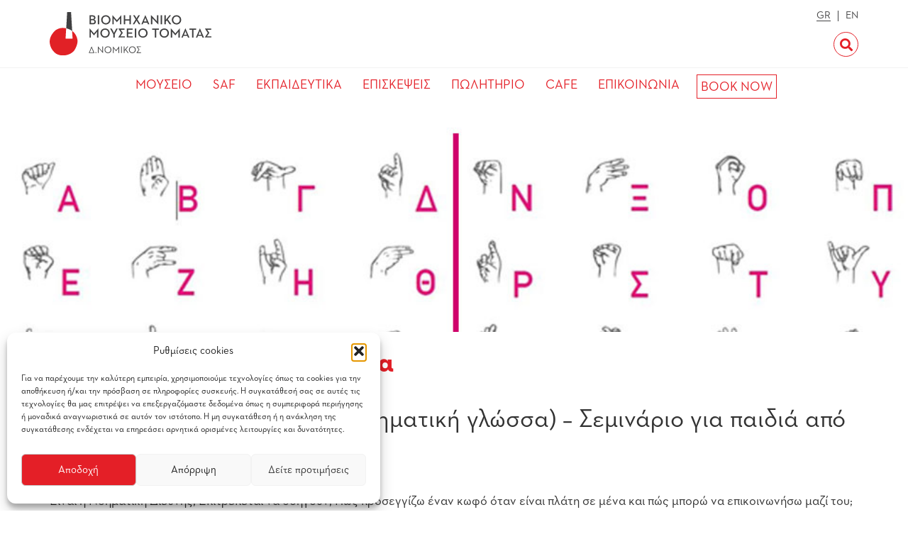

--- FILE ---
content_type: text/html; charset=UTF-8
request_url: https://www.tomatomuseum.gr/ekdiloseis-nea/ekpedeftika-programmata/bes-sto-noima-kofoi-kai-noimatiki-glossa-seminario-gia-paidia-apo-13-eton-kai-enilikes/
body_size: 25606
content:
<!doctype html>
<html lang="el">
    <head>
		<script src="https://cdn.userway.org/widget.js" data-account="od6T3s3cj7"></script>
        <meta charset="UTF-8">
        <meta name="viewport" content="width=device-width, initial-scale=1">
        <link rel="profile" href="https://gmpg.org/xfn/11">
        <link href="https://fonts.googleapis.com/css2?family=Alegreya+Sans:wght@300;400;500;700;800&display=swap" rel="stylesheet">
		<script async defer type="text/javascript" src="https://cdn.getyourguide.com/tck/storefront/latest/loader.js"></script>
        <title>Μπες στο νόημα (Κωφοί και νοηματική γλώσσα) – Σεμινάριο για παιδιά από 13 ετών και ενήλικες &#8211; Βιομηχανικό Μουσείο Τομάτας</title>
<meta name='robots' content='max-image-preview:large' />
<link rel="alternate" href="https://www.tomatomuseum.gr/ekdiloseis-nea/ekpedeftika-programmata/bes-sto-noima-kofoi-kai-noimatiki-glossa-seminario-gia-paidia-apo-13-eton-kai-enilikes/" hreflang="el" />
<link rel="alternate" href="https://www.tomatomuseum.gr/events-news/educational-workshops/get-me-sense-deaf-and-signal-language-seminar-for-adults/" hreflang="en" />
<script type='application/javascript'  id='pys-version-script'>console.log('PixelYourSite Free version 11.1.5.2');</script>
<link rel='dns-prefetch' href='//kit.fontawesome.com' />
<link rel='dns-prefetch' href='//www.googletagmanager.com' />
<link rel="alternate" type="application/rss+xml" title="Ροή RSS &raquo; Βιομηχανικό Μουσείο Τομάτας" href="https://www.tomatomuseum.gr/feed/" />
<link rel="alternate" title="oEmbed (JSON)" type="application/json+oembed" href="https://www.tomatomuseum.gr/wp-json/oembed/1.0/embed?url=https%3A%2F%2Fwww.tomatomuseum.gr%2Fekdiloseis-nea%2Fekpedeftika-programmata%2Fbes-sto-noima-kofoi-kai-noimatiki-glossa-seminario-gia-paidia-apo-13-eton-kai-enilikes%2F&#038;lang=el" />
<link rel="alternate" title="oEmbed (XML)" type="text/xml+oembed" href="https://www.tomatomuseum.gr/wp-json/oembed/1.0/embed?url=https%3A%2F%2Fwww.tomatomuseum.gr%2Fekdiloseis-nea%2Fekpedeftika-programmata%2Fbes-sto-noima-kofoi-kai-noimatiki-glossa-seminario-gia-paidia-apo-13-eton-kai-enilikes%2F&#038;format=xml&#038;lang=el" />
<style id='wp-img-auto-sizes-contain-inline-css'>
img:is([sizes=auto i],[sizes^="auto," i]){contain-intrinsic-size:3000px 1500px}
/*# sourceURL=wp-img-auto-sizes-contain-inline-css */
</style>
<link rel='stylesheet' id='hfe-widgets-style-css' href='https://www.tomatomuseum.gr/wp-content/plugins/header-footer-elementor/inc/widgets-css/frontend.css?ver=2.8.1' media='all' />
<style id='wp-emoji-styles-inline-css'>

	img.wp-smiley, img.emoji {
		display: inline !important;
		border: none !important;
		box-shadow: none !important;
		height: 1em !important;
		width: 1em !important;
		margin: 0 0.07em !important;
		vertical-align: -0.1em !important;
		background: none !important;
		padding: 0 !important;
	}
/*# sourceURL=wp-emoji-styles-inline-css */
</style>
<link rel='stylesheet' id='wp-block-library-css' href='https://www.tomatomuseum.gr/wp-includes/css/dist/block-library/style.min.css?ver=6.9' media='all' />
<style id='global-styles-inline-css'>
:root{--wp--preset--aspect-ratio--square: 1;--wp--preset--aspect-ratio--4-3: 4/3;--wp--preset--aspect-ratio--3-4: 3/4;--wp--preset--aspect-ratio--3-2: 3/2;--wp--preset--aspect-ratio--2-3: 2/3;--wp--preset--aspect-ratio--16-9: 16/9;--wp--preset--aspect-ratio--9-16: 9/16;--wp--preset--color--black: #000000;--wp--preset--color--cyan-bluish-gray: #abb8c3;--wp--preset--color--white: #ffffff;--wp--preset--color--pale-pink: #f78da7;--wp--preset--color--vivid-red: #cf2e2e;--wp--preset--color--luminous-vivid-orange: #ff6900;--wp--preset--color--luminous-vivid-amber: #fcb900;--wp--preset--color--light-green-cyan: #7bdcb5;--wp--preset--color--vivid-green-cyan: #00d084;--wp--preset--color--pale-cyan-blue: #8ed1fc;--wp--preset--color--vivid-cyan-blue: #0693e3;--wp--preset--color--vivid-purple: #9b51e0;--wp--preset--gradient--vivid-cyan-blue-to-vivid-purple: linear-gradient(135deg,rgb(6,147,227) 0%,rgb(155,81,224) 100%);--wp--preset--gradient--light-green-cyan-to-vivid-green-cyan: linear-gradient(135deg,rgb(122,220,180) 0%,rgb(0,208,130) 100%);--wp--preset--gradient--luminous-vivid-amber-to-luminous-vivid-orange: linear-gradient(135deg,rgb(252,185,0) 0%,rgb(255,105,0) 100%);--wp--preset--gradient--luminous-vivid-orange-to-vivid-red: linear-gradient(135deg,rgb(255,105,0) 0%,rgb(207,46,46) 100%);--wp--preset--gradient--very-light-gray-to-cyan-bluish-gray: linear-gradient(135deg,rgb(238,238,238) 0%,rgb(169,184,195) 100%);--wp--preset--gradient--cool-to-warm-spectrum: linear-gradient(135deg,rgb(74,234,220) 0%,rgb(151,120,209) 20%,rgb(207,42,186) 40%,rgb(238,44,130) 60%,rgb(251,105,98) 80%,rgb(254,248,76) 100%);--wp--preset--gradient--blush-light-purple: linear-gradient(135deg,rgb(255,206,236) 0%,rgb(152,150,240) 100%);--wp--preset--gradient--blush-bordeaux: linear-gradient(135deg,rgb(254,205,165) 0%,rgb(254,45,45) 50%,rgb(107,0,62) 100%);--wp--preset--gradient--luminous-dusk: linear-gradient(135deg,rgb(255,203,112) 0%,rgb(199,81,192) 50%,rgb(65,88,208) 100%);--wp--preset--gradient--pale-ocean: linear-gradient(135deg,rgb(255,245,203) 0%,rgb(182,227,212) 50%,rgb(51,167,181) 100%);--wp--preset--gradient--electric-grass: linear-gradient(135deg,rgb(202,248,128) 0%,rgb(113,206,126) 100%);--wp--preset--gradient--midnight: linear-gradient(135deg,rgb(2,3,129) 0%,rgb(40,116,252) 100%);--wp--preset--font-size--small: 13px;--wp--preset--font-size--medium: 20px;--wp--preset--font-size--large: 36px;--wp--preset--font-size--x-large: 42px;--wp--preset--spacing--20: 0.44rem;--wp--preset--spacing--30: 0.67rem;--wp--preset--spacing--40: 1rem;--wp--preset--spacing--50: 1.5rem;--wp--preset--spacing--60: 2.25rem;--wp--preset--spacing--70: 3.38rem;--wp--preset--spacing--80: 5.06rem;--wp--preset--shadow--natural: 6px 6px 9px rgba(0, 0, 0, 0.2);--wp--preset--shadow--deep: 12px 12px 50px rgba(0, 0, 0, 0.4);--wp--preset--shadow--sharp: 6px 6px 0px rgba(0, 0, 0, 0.2);--wp--preset--shadow--outlined: 6px 6px 0px -3px rgb(255, 255, 255), 6px 6px rgb(0, 0, 0);--wp--preset--shadow--crisp: 6px 6px 0px rgb(0, 0, 0);}:where(.is-layout-flex){gap: 0.5em;}:where(.is-layout-grid){gap: 0.5em;}body .is-layout-flex{display: flex;}.is-layout-flex{flex-wrap: wrap;align-items: center;}.is-layout-flex > :is(*, div){margin: 0;}body .is-layout-grid{display: grid;}.is-layout-grid > :is(*, div){margin: 0;}:where(.wp-block-columns.is-layout-flex){gap: 2em;}:where(.wp-block-columns.is-layout-grid){gap: 2em;}:where(.wp-block-post-template.is-layout-flex){gap: 1.25em;}:where(.wp-block-post-template.is-layout-grid){gap: 1.25em;}.has-black-color{color: var(--wp--preset--color--black) !important;}.has-cyan-bluish-gray-color{color: var(--wp--preset--color--cyan-bluish-gray) !important;}.has-white-color{color: var(--wp--preset--color--white) !important;}.has-pale-pink-color{color: var(--wp--preset--color--pale-pink) !important;}.has-vivid-red-color{color: var(--wp--preset--color--vivid-red) !important;}.has-luminous-vivid-orange-color{color: var(--wp--preset--color--luminous-vivid-orange) !important;}.has-luminous-vivid-amber-color{color: var(--wp--preset--color--luminous-vivid-amber) !important;}.has-light-green-cyan-color{color: var(--wp--preset--color--light-green-cyan) !important;}.has-vivid-green-cyan-color{color: var(--wp--preset--color--vivid-green-cyan) !important;}.has-pale-cyan-blue-color{color: var(--wp--preset--color--pale-cyan-blue) !important;}.has-vivid-cyan-blue-color{color: var(--wp--preset--color--vivid-cyan-blue) !important;}.has-vivid-purple-color{color: var(--wp--preset--color--vivid-purple) !important;}.has-black-background-color{background-color: var(--wp--preset--color--black) !important;}.has-cyan-bluish-gray-background-color{background-color: var(--wp--preset--color--cyan-bluish-gray) !important;}.has-white-background-color{background-color: var(--wp--preset--color--white) !important;}.has-pale-pink-background-color{background-color: var(--wp--preset--color--pale-pink) !important;}.has-vivid-red-background-color{background-color: var(--wp--preset--color--vivid-red) !important;}.has-luminous-vivid-orange-background-color{background-color: var(--wp--preset--color--luminous-vivid-orange) !important;}.has-luminous-vivid-amber-background-color{background-color: var(--wp--preset--color--luminous-vivid-amber) !important;}.has-light-green-cyan-background-color{background-color: var(--wp--preset--color--light-green-cyan) !important;}.has-vivid-green-cyan-background-color{background-color: var(--wp--preset--color--vivid-green-cyan) !important;}.has-pale-cyan-blue-background-color{background-color: var(--wp--preset--color--pale-cyan-blue) !important;}.has-vivid-cyan-blue-background-color{background-color: var(--wp--preset--color--vivid-cyan-blue) !important;}.has-vivid-purple-background-color{background-color: var(--wp--preset--color--vivid-purple) !important;}.has-black-border-color{border-color: var(--wp--preset--color--black) !important;}.has-cyan-bluish-gray-border-color{border-color: var(--wp--preset--color--cyan-bluish-gray) !important;}.has-white-border-color{border-color: var(--wp--preset--color--white) !important;}.has-pale-pink-border-color{border-color: var(--wp--preset--color--pale-pink) !important;}.has-vivid-red-border-color{border-color: var(--wp--preset--color--vivid-red) !important;}.has-luminous-vivid-orange-border-color{border-color: var(--wp--preset--color--luminous-vivid-orange) !important;}.has-luminous-vivid-amber-border-color{border-color: var(--wp--preset--color--luminous-vivid-amber) !important;}.has-light-green-cyan-border-color{border-color: var(--wp--preset--color--light-green-cyan) !important;}.has-vivid-green-cyan-border-color{border-color: var(--wp--preset--color--vivid-green-cyan) !important;}.has-pale-cyan-blue-border-color{border-color: var(--wp--preset--color--pale-cyan-blue) !important;}.has-vivid-cyan-blue-border-color{border-color: var(--wp--preset--color--vivid-cyan-blue) !important;}.has-vivid-purple-border-color{border-color: var(--wp--preset--color--vivid-purple) !important;}.has-vivid-cyan-blue-to-vivid-purple-gradient-background{background: var(--wp--preset--gradient--vivid-cyan-blue-to-vivid-purple) !important;}.has-light-green-cyan-to-vivid-green-cyan-gradient-background{background: var(--wp--preset--gradient--light-green-cyan-to-vivid-green-cyan) !important;}.has-luminous-vivid-amber-to-luminous-vivid-orange-gradient-background{background: var(--wp--preset--gradient--luminous-vivid-amber-to-luminous-vivid-orange) !important;}.has-luminous-vivid-orange-to-vivid-red-gradient-background{background: var(--wp--preset--gradient--luminous-vivid-orange-to-vivid-red) !important;}.has-very-light-gray-to-cyan-bluish-gray-gradient-background{background: var(--wp--preset--gradient--very-light-gray-to-cyan-bluish-gray) !important;}.has-cool-to-warm-spectrum-gradient-background{background: var(--wp--preset--gradient--cool-to-warm-spectrum) !important;}.has-blush-light-purple-gradient-background{background: var(--wp--preset--gradient--blush-light-purple) !important;}.has-blush-bordeaux-gradient-background{background: var(--wp--preset--gradient--blush-bordeaux) !important;}.has-luminous-dusk-gradient-background{background: var(--wp--preset--gradient--luminous-dusk) !important;}.has-pale-ocean-gradient-background{background: var(--wp--preset--gradient--pale-ocean) !important;}.has-electric-grass-gradient-background{background: var(--wp--preset--gradient--electric-grass) !important;}.has-midnight-gradient-background{background: var(--wp--preset--gradient--midnight) !important;}.has-small-font-size{font-size: var(--wp--preset--font-size--small) !important;}.has-medium-font-size{font-size: var(--wp--preset--font-size--medium) !important;}.has-large-font-size{font-size: var(--wp--preset--font-size--large) !important;}.has-x-large-font-size{font-size: var(--wp--preset--font-size--x-large) !important;}
/*# sourceURL=global-styles-inline-css */
</style>

<style id='classic-theme-styles-inline-css'>
/*! This file is auto-generated */
.wp-block-button__link{color:#fff;background-color:#32373c;border-radius:9999px;box-shadow:none;text-decoration:none;padding:calc(.667em + 2px) calc(1.333em + 2px);font-size:1.125em}.wp-block-file__button{background:#32373c;color:#fff;text-decoration:none}
/*# sourceURL=/wp-includes/css/classic-themes.min.css */
</style>
<link rel='stylesheet' id='wp-components-css' href='https://www.tomatomuseum.gr/wp-includes/css/dist/components/style.min.css?ver=6.9' media='all' />
<link rel='stylesheet' id='wp-preferences-css' href='https://www.tomatomuseum.gr/wp-includes/css/dist/preferences/style.min.css?ver=6.9' media='all' />
<link rel='stylesheet' id='wp-block-editor-css' href='https://www.tomatomuseum.gr/wp-includes/css/dist/block-editor/style.min.css?ver=6.9' media='all' />
<link rel='stylesheet' id='popup-maker-block-library-style-css' href='https://www.tomatomuseum.gr/wp-content/plugins/popup-maker/dist/packages/block-library-style.css?ver=dbea705cfafe089d65f1' media='all' />
<link rel='stylesheet' id='categories-images-styles-css' href='https://www.tomatomuseum.gr/wp-content/plugins/categories-images/assets/css/zci-styles.css?ver=3.3.1' media='all' />
<link rel='stylesheet' id='contact-form-7-css' href='https://www.tomatomuseum.gr/wp-content/plugins/contact-form-7/includes/css/styles.css?ver=6.1.4' media='all' />
<link rel='stylesheet' id='rs-plugin-settings-css' href='https://www.tomatomuseum.gr/wp-content/plugins/revslider/public/assets/css/rs6.css?ver=6.2.22' media='all' />
<style id='rs-plugin-settings-inline-css'>
#rs-demo-id {}
/*# sourceURL=rs-plugin-settings-inline-css */
</style>
<link rel='stylesheet' id='cmplz-general-css' href='https://www.tomatomuseum.gr/wp-content/plugins/complianz-gdpr/assets/css/cookieblocker.min.css?ver=1766143987' media='all' />
<link rel='stylesheet' id='hfe-style-css' href='https://www.tomatomuseum.gr/wp-content/plugins/header-footer-elementor/assets/css/header-footer-elementor.css?ver=2.8.1' media='all' />
<link rel='stylesheet' id='elementor-frontend-css' href='https://www.tomatomuseum.gr/wp-content/uploads/elementor/css/custom-frontend.min.css?ver=1768661974' media='all' />
<link rel='stylesheet' id='elementor-post-12850-css' href='https://www.tomatomuseum.gr/wp-content/uploads/elementor/css/post-12850.css?ver=1768661974' media='all' />
<link rel='stylesheet' id='elementor-post-14132-css' href='https://www.tomatomuseum.gr/wp-content/uploads/elementor/css/post-14132.css?ver=1768661974' media='all' />
<link rel='stylesheet' id='santoriniarts-style-css' href='https://www.tomatomuseum.gr/wp-content/themes/santoriniarts/style.css?ver=3.0.0' media='all' />
<link rel='stylesheet' id='santoriniarts-bootstrapcss-css' href='https://www.tomatomuseum.gr/wp-content/themes/santoriniarts/css/bootstrap.min.css?ver=3.0.0' media='all' />
<link rel='stylesheet' id='santoriniarts-mouseioicons-css' href='https://www.tomatomuseum.gr/wp-content/themes/santoriniarts/css/mouseio-icons.css?ver=3.0.0' media='all' />
<link rel='stylesheet' id='santoriniarts-fancyboxcss-css' href='https://www.tomatomuseum.gr/wp-content/themes/santoriniarts/css/jquery.fancybox.min.css?ver=3.0.0' media='all' />
<link rel='stylesheet' id='santoriniarts-main-css' href='https://www.tomatomuseum.gr/wp-content/themes/santoriniarts/css/main.css?ver=4' media='all' />
<link rel='stylesheet' id='santoriniarts-responsive-css' href='https://www.tomatomuseum.gr/wp-content/themes/santoriniarts/css/responsive.css?ver=3.0.0' media='all' />
<link rel='stylesheet' id='hfe-elementor-icons-css' href='https://www.tomatomuseum.gr/wp-content/plugins/elementor/assets/lib/eicons/css/elementor-icons.min.css?ver=5.34.0' media='all' />
<link rel='stylesheet' id='hfe-icons-list-css' href='https://www.tomatomuseum.gr/wp-content/plugins/elementor/assets/css/widget-icon-list.min.css?ver=3.24.3' media='all' />
<link rel='stylesheet' id='hfe-social-icons-css' href='https://www.tomatomuseum.gr/wp-content/plugins/elementor/assets/css/widget-social-icons.min.css?ver=3.24.0' media='all' />
<link rel='stylesheet' id='hfe-social-share-icons-brands-css' href='https://www.tomatomuseum.gr/wp-content/plugins/elementor/assets/lib/font-awesome/css/brands.css?ver=5.15.3' media='all' />
<link rel='stylesheet' id='hfe-social-share-icons-fontawesome-css' href='https://www.tomatomuseum.gr/wp-content/plugins/elementor/assets/lib/font-awesome/css/fontawesome.css?ver=5.15.3' media='all' />
<link rel='stylesheet' id='hfe-nav-menu-icons-css' href='https://www.tomatomuseum.gr/wp-content/plugins/elementor/assets/lib/font-awesome/css/solid.css?ver=5.15.3' media='all' />
<link rel='stylesheet' id='hfe-widget-blockquote-css' href='https://www.tomatomuseum.gr/wp-content/plugins/elementor-pro/assets/css/widget-blockquote.min.css?ver=3.25.0' media='all' />
<link rel='stylesheet' id='hfe-mega-menu-css' href='https://www.tomatomuseum.gr/wp-content/plugins/elementor-pro/assets/css/widget-mega-menu.min.css?ver=3.26.2' media='all' />
<link rel='stylesheet' id='hfe-nav-menu-widget-css' href='https://www.tomatomuseum.gr/wp-content/plugins/elementor-pro/assets/css/widget-nav-menu.min.css?ver=3.26.0' media='all' />
<link rel='stylesheet' id='elementor-gf-roboto-css' href='https://fonts.googleapis.com/css?family=Roboto:100,100italic,200,200italic,300,300italic,400,400italic,500,500italic,600,600italic,700,700italic,800,800italic,900,900italic&#038;display=swap&#038;subset=greek' media='all' />
<link rel='stylesheet' id='elementor-gf-robotoslab-css' href='https://fonts.googleapis.com/css?family=Roboto+Slab:100,100italic,200,200italic,300,300italic,400,400italic,500,500italic,600,600italic,700,700italic,800,800italic,900,900italic&#038;display=swap&#038;subset=greek' media='all' />
<script id="jquery-core-js-extra">
var pysFacebookRest = {"restApiUrl":"https://www.tomatomuseum.gr/wp-json/pys-facebook/v1/event","debug":""};
//# sourceURL=jquery-core-js-extra
</script>
<script src="https://www.tomatomuseum.gr/wp-includes/js/jquery/jquery.min.js?ver=3.7.1" id="jquery-core-js"></script>
<script src="https://www.tomatomuseum.gr/wp-includes/js/jquery/jquery-migrate.min.js?ver=3.4.1" id="jquery-migrate-js"></script>
<script id="jquery-js-after">
!function($){"use strict";$(document).ready(function(){$(this).scrollTop()>100&&$(".hfe-scroll-to-top-wrap").removeClass("hfe-scroll-to-top-hide"),$(window).scroll(function(){$(this).scrollTop()<100?$(".hfe-scroll-to-top-wrap").fadeOut(300):$(".hfe-scroll-to-top-wrap").fadeIn(300)}),$(".hfe-scroll-to-top-wrap").on("click",function(){$("html, body").animate({scrollTop:0},300);return!1})})}(jQuery);
!function($){'use strict';$(document).ready(function(){var bar=$('.hfe-reading-progress-bar');if(!bar.length)return;$(window).on('scroll',function(){var s=$(window).scrollTop(),d=$(document).height()-$(window).height(),p=d? s/d*100:0;bar.css('width',p+'%')});});}(jQuery);
//# sourceURL=jquery-js-after
</script>
<script src="https://www.tomatomuseum.gr/wp-content/plugins/revslider/public/assets/js/rbtools.min.js?ver=6.2.22" id="tp-tools-js"></script>
<script src="https://www.tomatomuseum.gr/wp-content/plugins/revslider/public/assets/js/rs6.min.js?ver=6.2.22" id="revmin-js"></script>
<script type="text/plain" data-service="facebook" data-category="marketing" data-cmplz-src="https://www.tomatomuseum.gr/wp-content/plugins/pixelyoursite/dist/scripts/jquery.bind-first-0.2.3.min.js?ver=0.2.3" id="jquery-bind-first-js"></script>
<script type="text/plain" data-service="facebook" data-category="marketing" data-cmplz-src="https://www.tomatomuseum.gr/wp-content/plugins/pixelyoursite/dist/scripts/js.cookie-2.1.3.min.js?ver=2.1.3" id="js-cookie-pys-js"></script>
<script type="text/plain" data-service="facebook" data-category="marketing" data-cmplz-src="https://www.tomatomuseum.gr/wp-content/plugins/pixelyoursite/dist/scripts/tld.min.js?ver=2.3.1" id="js-tld-js"></script>
<script type="text/plain" data-service="facebook" data-category="marketing" id="pys-js-extra">
var pysOptions = {"staticEvents":{"facebook":{"init_event":[{"delay":0,"type":"static","ajaxFire":false,"name":"PageView","pixelIds":["1012582363592356"],"eventID":"67c84e28-25dd-4073-ada1-f2a8a3f81c07","params":{"post_category":"\u0395\u03ba\u03c0\u03b1\u03b9\u03b4\u03b5\u03c5\u03c4\u03b9\u03ba\u03ac \u03a0\u03c1\u03bf\u03b3\u03c1\u03ac\u03bc\u03bc\u03b1\u03c4\u03b1","page_title":"\u039c\u03c0\u03b5\u03c2 \u03c3\u03c4\u03bf \u03bd\u03cc\u03b7\u03bc\u03b1 (\u039a\u03c9\u03c6\u03bf\u03af \u03ba\u03b1\u03b9 \u03bd\u03bf\u03b7\u03bc\u03b1\u03c4\u03b9\u03ba\u03ae \u03b3\u03bb\u03ce\u03c3\u03c3\u03b1) \u2013 \u03a3\u03b5\u03bc\u03b9\u03bd\u03ac\u03c1\u03b9\u03bf \u03b3\u03b9\u03b1 \u03c0\u03b1\u03b9\u03b4\u03b9\u03ac \u03b1\u03c0\u03cc 13 \u03b5\u03c4\u03ce\u03bd \u03ba\u03b1\u03b9 \u03b5\u03bd\u03ae\u03bb\u03b9\u03ba\u03b5\u03c2","post_type":"post","post_id":8539,"plugin":"PixelYourSite","user_role":"guest","event_url":"www.tomatomuseum.gr/ekdiloseis-nea/ekpedeftika-programmata/bes-sto-noima-kofoi-kai-noimatiki-glossa-seminario-gia-paidia-apo-13-eton-kai-enilikes/"},"e_id":"init_event","ids":[],"hasTimeWindow":false,"timeWindow":0,"woo_order":"","edd_order":""}]}},"dynamicEvents":[],"triggerEvents":[],"triggerEventTypes":[],"facebook":{"pixelIds":["1012582363592356"],"advancedMatching":[],"advancedMatchingEnabled":true,"removeMetadata":true,"wooVariableAsSimple":false,"serverApiEnabled":true,"wooCRSendFromServer":false,"send_external_id":null,"enabled_medical":false,"do_not_track_medical_param":["event_url","post_title","page_title","landing_page","content_name","categories","category_name","tags"],"meta_ldu":false},"debug":"","siteUrl":"https://www.tomatomuseum.gr","ajaxUrl":"https://www.tomatomuseum.gr/wp-admin/admin-ajax.php","ajax_event":"4138694930","enable_remove_download_url_param":"1","cookie_duration":"7","last_visit_duration":"60","enable_success_send_form":"","ajaxForServerEvent":"1","ajaxForServerStaticEvent":"1","useSendBeacon":"1","send_external_id":"1","external_id_expire":"180","track_cookie_for_subdomains":"1","google_consent_mode":"1","gdpr":{"ajax_enabled":false,"all_disabled_by_api":false,"facebook_disabled_by_api":false,"analytics_disabled_by_api":false,"google_ads_disabled_by_api":false,"pinterest_disabled_by_api":false,"bing_disabled_by_api":false,"reddit_disabled_by_api":false,"externalID_disabled_by_api":false,"facebook_prior_consent_enabled":true,"analytics_prior_consent_enabled":true,"google_ads_prior_consent_enabled":null,"pinterest_prior_consent_enabled":true,"bing_prior_consent_enabled":true,"cookiebot_integration_enabled":false,"cookiebot_facebook_consent_category":"marketing","cookiebot_analytics_consent_category":"statistics","cookiebot_tiktok_consent_category":"marketing","cookiebot_google_ads_consent_category":"marketing","cookiebot_pinterest_consent_category":"marketing","cookiebot_bing_consent_category":"marketing","consent_magic_integration_enabled":false,"real_cookie_banner_integration_enabled":false,"cookie_notice_integration_enabled":false,"cookie_law_info_integration_enabled":false,"analytics_storage":{"enabled":true,"value":"granted","filter":false},"ad_storage":{"enabled":true,"value":"granted","filter":false},"ad_user_data":{"enabled":true,"value":"granted","filter":false},"ad_personalization":{"enabled":true,"value":"granted","filter":false}},"cookie":{"disabled_all_cookie":false,"disabled_start_session_cookie":false,"disabled_advanced_form_data_cookie":false,"disabled_landing_page_cookie":false,"disabled_first_visit_cookie":false,"disabled_trafficsource_cookie":false,"disabled_utmTerms_cookie":false,"disabled_utmId_cookie":false},"tracking_analytics":{"TrafficSource":"direct","TrafficLanding":"undefined","TrafficUtms":[],"TrafficUtmsId":[]},"GATags":{"ga_datalayer_type":"default","ga_datalayer_name":"dataLayerPYS"},"woo":{"enabled":false},"edd":{"enabled":false},"cache_bypass":"1768734225"};
//# sourceURL=pys-js-extra
</script>
<script type="text/plain" data-service="facebook" data-category="marketing" data-cmplz-src="https://www.tomatomuseum.gr/wp-content/plugins/pixelyoursite/dist/scripts/public.js?ver=11.1.5.2" id="pys-js"></script>

<!-- Google tag (gtag.js) snippet added by Site Kit -->
<!-- Google Analytics snippet added by Site Kit -->
<script src="https://www.googletagmanager.com/gtag/js?id=GT-NGM4W2WS" id="google_gtagjs-js" async></script>
<script id="google_gtagjs-js-after">
window.dataLayer = window.dataLayer || [];function gtag(){dataLayer.push(arguments);}
gtag("set","linker",{"domains":["www.tomatomuseum.gr"]});
gtag("js", new Date());
gtag("set", "developer_id.dZTNiMT", true);
gtag("config", "GT-NGM4W2WS", {"googlesitekit_post_type":"post"});
 window._googlesitekit = window._googlesitekit || {}; window._googlesitekit.throttledEvents = []; window._googlesitekit.gtagEvent = (name, data) => { var key = JSON.stringify( { name, data } ); if ( !! window._googlesitekit.throttledEvents[ key ] ) { return; } window._googlesitekit.throttledEvents[ key ] = true; setTimeout( () => { delete window._googlesitekit.throttledEvents[ key ]; }, 5 ); gtag( "event", name, { ...data, event_source: "site-kit" } ); }; 
//# sourceURL=google_gtagjs-js-after
</script>
<link rel="https://api.w.org/" href="https://www.tomatomuseum.gr/wp-json/" /><link rel="alternate" title="JSON" type="application/json" href="https://www.tomatomuseum.gr/wp-json/wp/v2/posts/8539" /><link rel="EditURI" type="application/rsd+xml" title="RSD" href="https://www.tomatomuseum.gr/xmlrpc.php?rsd" />
<meta name="generator" content="WordPress 6.9" />
<link rel="canonical" href="https://www.tomatomuseum.gr/ekdiloseis-nea/ekpedeftika-programmata/bes-sto-noima-kofoi-kai-noimatiki-glossa-seminario-gia-paidia-apo-13-eton-kai-enilikes/" />
<link rel='shortlink' href='https://www.tomatomuseum.gr/?p=8539' />
        <script>
            var errorQueue = [];
            let timeout;

            var errorMessage = '';


            function isBot() {
                const bots = ['crawler', 'spider', 'baidu', 'duckduckgo', 'bot', 'googlebot', 'bingbot', 'facebook', 'slurp', 'twitter', 'yahoo'];
                const userAgent = navigator.userAgent.toLowerCase();
                return bots.some(bot => userAgent.includes(bot));
            }

            /*
            window.onerror = function(msg, url, line) {
            // window.addEventListener('error', function(event) {
                console.error("Linha 600");

                var errorMessage = [
                    'Message: ' + msg,
                    'URL: ' + url,
                    'Line: ' + line
                ].join(' - ');
                */


            // Captura erros síncronos e alguns assíncronos
            window.addEventListener('error', function(event) {
                var msg = event.message;
                if (msg === "Script error.") {
                    console.error("Script error detected - maybe problem cross-origin");
                    return;
                }
                errorMessage = [
                    'Message: ' + msg,
                    'URL: ' + event.filename,
                    'Line: ' + event.lineno
                ].join(' - ');
                if (isBot()) {
                    return;
                }
                errorQueue.push(errorMessage);
                handleErrorQueue();
            });

            // Captura rejeições de promessas
            window.addEventListener('unhandledrejection', function(event) {
                errorMessage = 'Promise Rejection: ' + (event.reason || 'Unknown reason');
                if (isBot()) {
                    return;
                }
                errorQueue.push(errorMessage);
                handleErrorQueue();
            });

            // Função auxiliar para gerenciar a fila de erros
            function handleErrorQueue() {
                if (errorQueue.length >= 5) {
                    sendErrorsToServer();
                } else {
                    clearTimeout(timeout);
                    timeout = setTimeout(sendErrorsToServer, 5000);
                }
            }





            function sendErrorsToServer() {
                if (errorQueue.length > 0) {
                    var message;
                    if (errorQueue.length === 1) {
                        // Se houver apenas um erro, mantenha o formato atual
                        message = errorQueue[0];
                    } else {
                        // Se houver múltiplos erros, use quebras de linha para separá-los
                        message = errorQueue.join('\n\n');
                    }
                    var xhr = new XMLHttpRequest();
                    var nonce = '7f3b81ef48';
                    var ajaxurl = 'https://www.tomatomuseum.gr/wp-admin/admin-ajax.php?action=bill_minozzi_js_error_catched&_wpnonce=7f3b81ef48';
                    xhr.open('POST', encodeURI(ajaxurl));
                    xhr.setRequestHeader('Content-Type', 'application/x-www-form-urlencoded');
                    xhr.onload = function() {
                        if (xhr.status === 200) {
                            // console.log('Success:', xhr.responseText);
                        } else {
                            console.log('Error:', xhr.status);
                        }
                    };
                    xhr.onerror = function() {
                        console.error('Request failed');
                    };
                    xhr.send('action=bill_minozzi_js_error_catched&_wpnonce=' + nonce + '&bill_js_error_catched=' + encodeURIComponent(message));
                    errorQueue = []; // Limpa a fila de erros após o envio
                }
            }

            function sendErrorsToServer() {
                if (errorQueue.length > 0) {
                    var message = errorQueue.join(' | ');
                    //console.error(message);
                    var xhr = new XMLHttpRequest();
                    var nonce = '7f3b81ef48';
                    var ajaxurl = 'https://www.tomatomuseum.gr/wp-admin/admin-ajax.php?action=bill_minozzi_js_error_catched&_wpnonce=7f3b81ef48'; // No need to esc_js here
                    xhr.open('POST', encodeURI(ajaxurl));
                    xhr.setRequestHeader('Content-Type', 'application/x-www-form-urlencoded');
                    xhr.onload = function() {
                        if (xhr.status === 200) {
                            //console.log('Success:::', xhr.responseText);
                        } else {
                            console.log('Error:', xhr.status);
                        }
                    };
                    xhr.onerror = function() {
                        console.error('Request failed');
                    };
                    xhr.send('action=bill_minozzi_js_error_catched&_wpnonce=' + nonce + '&bill_js_error_catched=' + encodeURIComponent(message));
                    errorQueue = []; // Clear the error queue after sending
                }
            }

            function sendErrorsToServer() {
                if (errorQueue.length > 0) {
                    var message = errorQueue.join('\n\n'); // Usa duas quebras de linha como separador
                    var xhr = new XMLHttpRequest();
                    var nonce = '7f3b81ef48';
                    var ajaxurl = 'https://www.tomatomuseum.gr/wp-admin/admin-ajax.php?action=bill_minozzi_js_error_catched&_wpnonce=7f3b81ef48';
                    xhr.open('POST', encodeURI(ajaxurl));
                    xhr.setRequestHeader('Content-Type', 'application/x-www-form-urlencoded');
                    xhr.onload = function() {
                        if (xhr.status === 200) {
                            // console.log('Success:', xhr.responseText);
                        } else {
                            console.log('Error:', xhr.status);
                        }
                    };
                    xhr.onerror = function() {
                        console.error('Request failed');
                    };
                    xhr.send('action=bill_minozzi_js_error_catched&_wpnonce=' + nonce + '&bill_js_error_catched=' + encodeURIComponent(message));
                    errorQueue = []; // Limpa a fila de erros após o envio
                }
            }
            window.addEventListener('beforeunload', sendErrorsToServer);
        </script>
<!-- start Simple Custom CSS and JS -->
<style>
div[data-cky-tag="detail-powered-by"] {
    display: none !important;
}
</style>
<!-- end Simple Custom CSS and JS -->
<!-- start Simple Custom CSS and JS -->
<!-- Google Tag Manager -->
<script>(function(w,d,s,l,i){w[l]=w[l]||[];w[l].push({'gtm.start':
new Date().getTime(),event:'gtm.js'});var f=d.getElementsByTagName(s)[0],
j=d.createElement(s),dl=l!='dataLayer'?'&l='+l:'';j.async=true;j.src=
'https://www.googletagmanager.com/gtm.js?id='+i+dl;f.parentNode.insertBefore(j,f);
})(window,document,'script','dataLayer','GTM-NR93D2RW');</script>
<!-- End Google Tag Manager --><!-- end Simple Custom CSS and JS -->
<meta name="generator" content="Site Kit by Google 1.170.0" /><!-- Google Tag Manager -->
<script>(function(w,d,s,l,i){w[l]=w[l]||[];w[l].push({'gtm.start':
new Date().getTime(),event:'gtm.js'});var f=d.getElementsByTagName(s)[0],
j=d.createElement(s),dl=l!='dataLayer'?'&l='+l:'';j.async=true;j.src=
'https://www.googletagmanager.com/gtm.js?id='+i+dl;f.parentNode.insertBefore(j,f);
})(window,document,'script','dataLayer','GTM-NR93D2RW');</script>
<!-- End Google Tag Manager -->			<style>.cmplz-hidden {
					display: none !important;
				}</style><meta name="generator" content="Elementor 3.32.2; features: e_font_icon_svg, additional_custom_breakpoints; settings: css_print_method-external, google_font-enabled, font_display-swap">
			<style>
				.e-con.e-parent:nth-of-type(n+4):not(.e-lazyloaded):not(.e-no-lazyload),
				.e-con.e-parent:nth-of-type(n+4):not(.e-lazyloaded):not(.e-no-lazyload) * {
					background-image: none !important;
				}
				@media screen and (max-height: 1024px) {
					.e-con.e-parent:nth-of-type(n+3):not(.e-lazyloaded):not(.e-no-lazyload),
					.e-con.e-parent:nth-of-type(n+3):not(.e-lazyloaded):not(.e-no-lazyload) * {
						background-image: none !important;
					}
				}
				@media screen and (max-height: 640px) {
					.e-con.e-parent:nth-of-type(n+2):not(.e-lazyloaded):not(.e-no-lazyload),
					.e-con.e-parent:nth-of-type(n+2):not(.e-lazyloaded):not(.e-no-lazyload) * {
						background-image: none !important;
					}
				}
			</style>
					<style type="text/css">
					.site-title,
			.site-description {
				position: absolute;
				clip: rect(1px, 1px, 1px, 1px);
				}
					</style>
		
<!-- Google Tag Manager snippet added by Site Kit -->
<script>
			( function( w, d, s, l, i ) {
				w[l] = w[l] || [];
				w[l].push( {'gtm.start': new Date().getTime(), event: 'gtm.js'} );
				var f = d.getElementsByTagName( s )[0],
					j = d.createElement( s ), dl = l != 'dataLayer' ? '&l=' + l : '';
				j.async = true;
				j.src = 'https://www.googletagmanager.com/gtm.js?id=' + i + dl;
				f.parentNode.insertBefore( j, f );
			} )( window, document, 'script', 'dataLayer', 'GTM-NR93D2RW' );
			
</script>

<!-- End Google Tag Manager snippet added by Site Kit -->
<meta name="generator" content="Powered by Slider Revolution 6.2.22 - responsive, Mobile-Friendly Slider Plugin for WordPress with comfortable drag and drop interface." />
<link rel="icon" href="https://www.tomatomuseum.gr/wp-content/uploads/2020/07/favicon.png" sizes="32x32" />
<link rel="icon" href="https://www.tomatomuseum.gr/wp-content/uploads/2020/07/favicon.png" sizes="192x192" />
<link rel="apple-touch-icon" href="https://www.tomatomuseum.gr/wp-content/uploads/2020/07/favicon.png" />
<meta name="msapplication-TileImage" content="https://www.tomatomuseum.gr/wp-content/uploads/2020/07/favicon.png" />
<script type="text/javascript">function setREVStartSize(e){
			//window.requestAnimationFrame(function() {				 
				window.RSIW = window.RSIW===undefined ? window.innerWidth : window.RSIW;	
				window.RSIH = window.RSIH===undefined ? window.innerHeight : window.RSIH;	
				try {								
					var pw = document.getElementById(e.c).parentNode.offsetWidth,
						newh;
					pw = pw===0 || isNaN(pw) ? window.RSIW : pw;
					e.tabw = e.tabw===undefined ? 0 : parseInt(e.tabw);
					e.thumbw = e.thumbw===undefined ? 0 : parseInt(e.thumbw);
					e.tabh = e.tabh===undefined ? 0 : parseInt(e.tabh);
					e.thumbh = e.thumbh===undefined ? 0 : parseInt(e.thumbh);
					e.tabhide = e.tabhide===undefined ? 0 : parseInt(e.tabhide);
					e.thumbhide = e.thumbhide===undefined ? 0 : parseInt(e.thumbhide);
					e.mh = e.mh===undefined || e.mh=="" || e.mh==="auto" ? 0 : parseInt(e.mh,0);		
					if(e.layout==="fullscreen" || e.l==="fullscreen") 						
						newh = Math.max(e.mh,window.RSIH);					
					else{					
						e.gw = Array.isArray(e.gw) ? e.gw : [e.gw];
						for (var i in e.rl) if (e.gw[i]===undefined || e.gw[i]===0) e.gw[i] = e.gw[i-1];					
						e.gh = e.el===undefined || e.el==="" || (Array.isArray(e.el) && e.el.length==0)? e.gh : e.el;
						e.gh = Array.isArray(e.gh) ? e.gh : [e.gh];
						for (var i in e.rl) if (e.gh[i]===undefined || e.gh[i]===0) e.gh[i] = e.gh[i-1];
											
						var nl = new Array(e.rl.length),
							ix = 0,						
							sl;					
						e.tabw = e.tabhide>=pw ? 0 : e.tabw;
						e.thumbw = e.thumbhide>=pw ? 0 : e.thumbw;
						e.tabh = e.tabhide>=pw ? 0 : e.tabh;
						e.thumbh = e.thumbhide>=pw ? 0 : e.thumbh;					
						for (var i in e.rl) nl[i] = e.rl[i]<window.RSIW ? 0 : e.rl[i];
						sl = nl[0];									
						for (var i in nl) if (sl>nl[i] && nl[i]>0) { sl = nl[i]; ix=i;}															
						var m = pw>(e.gw[ix]+e.tabw+e.thumbw) ? 1 : (pw-(e.tabw+e.thumbw)) / (e.gw[ix]);					
						newh =  (e.gh[ix] * m) + (e.tabh + e.thumbh);
					}				
					if(window.rs_init_css===undefined) window.rs_init_css = document.head.appendChild(document.createElement("style"));					
					document.getElementById(e.c).height = newh+"px";
					window.rs_init_css.innerHTML += "#"+e.c+"_wrapper { height: "+newh+"px }";				
				} catch(e){
					console.log("Failure at Presize of Slider:" + e)
				}					   
			//});
		  };</script>
		<style id="wp-custom-css">
			.wp-caption {
    text-align: center; /* Center the caption under the image */
}

.wp-caption-text {
    font-size: 12px; /* Adjust the size to your preference */
    display: block; /* Ensures the caption appears as a block element */
    margin-top: 10px; /* Adds some space between the image and the caption */
}



		</style>
		    <link rel='stylesheet' id='widget-heading-css' href='https://www.tomatomuseum.gr/wp-content/plugins/elementor/assets/css/widget-heading.min.css?ver=3.32.2' media='all' />
<link rel='stylesheet' id='widget-image-css' href='https://www.tomatomuseum.gr/wp-content/plugins/elementor/assets/css/widget-image.min.css?ver=3.32.2' media='all' />
<link rel='stylesheet' id='widget-spacer-css' href='https://www.tomatomuseum.gr/wp-content/plugins/elementor/assets/css/widget-spacer.min.css?ver=3.32.2' media='all' />
</head>

    <body data-cmplz=1 class="wp-singular post-template-default single single-post postid-8539 single-format-standard wp-custom-logo wp-theme-santoriniarts ehf-footer ehf-template-santoriniarts ehf-stylesheet-santoriniarts no-sidebar elementor-default elementor-kit-12850">
        		<!-- Google Tag Manager (noscript) snippet added by Site Kit -->
		<noscript>
			<iframe src="https://www.googletagmanager.com/ns.html?id=GTM-NR93D2RW" height="0" width="0" style="display:none;visibility:hidden"></iframe>
		</noscript>
		<!-- End Google Tag Manager (noscript) snippet added by Site Kit -->
		<!-- Google Tag Manager (noscript) -->
<noscript><iframe src="https://www.googletagmanager.com/ns.html?id=GTM-NR93D2RW"
height="0" width="0" style="display:none;visibility:hidden"></iframe></noscript>
<!-- End Google Tag Manager (noscript) --><!-- start Simple Custom CSS and JS -->
<!-- Google Tag Manager (noscript) -->
<noscript><iframe src="https://www.googletagmanager.com/ns.html?id=GTM-NR93D2RW"
height="0" width="0" style="display:none;visibility:hidden"></iframe></noscript>
<!-- End Google Tag Manager (noscript) --><!-- end Simple Custom CSS and JS -->
        <div id="mobilemenucontainer">
            <div id="mobilemenu">
                <a href="#" class="closemenu menutoggler">Close</a>
                <div class="menu-language-selector-container"><ul id="language-menu-mobile" class="menu"><li id="menu-item-11463-el" class="lang-item lang-item-3 lang-item-el current-lang lang-item-first menu-item menu-item-type-custom menu-item-object-custom menu-item-11463-el"><a href="https://www.tomatomuseum.gr/ekdiloseis-nea/ekpedeftika-programmata/bes-sto-noima-kofoi-kai-noimatiki-glossa-seminario-gia-paidia-apo-13-eton-kai-enilikes/" hreflang="el" lang="el">GR</a></li>
<li id="menu-item-11463-en" class="lang-item lang-item-6 lang-item-en menu-item menu-item-type-custom menu-item-object-custom menu-item-11463-en"><a href="https://www.tomatomuseum.gr/events-news/educational-workshops/get-me-sense-deaf-and-signal-language-seminar-for-adults/" hreflang="en-GB" lang="en-GB">EN</a></li>
</ul></div>                <div id="mobilemenulist">
                    <div class="menu-menu-container"><ul id="mobile-menu" class="menu"><li id="menu-item-10803" class="menu-item menu-item-type-post_type menu-item-object-page menu-item-has-children menu-item-10803"><a href="https://www.tomatomuseum.gr/mouseio/">ΜΟΥΣΕΙΟ</a>
<ul class="sub-menu">
	<li id="menu-item-10804" class="menu-item menu-item-type-post_type menu-item-object-page menu-item-10804"><a href="https://www.tomatomuseum.gr/mouseio/">Το Μουσείο</a></li>
	<li id="menu-item-10810" class="menu-item menu-item-type-post_type menu-item-object-about menu-item-10810"><a href="https://www.tomatomuseum.gr/about/istoria/">Η Ιστορία μας</a></li>
	<li id="menu-item-12469" class="menu-item menu-item-type-custom menu-item-object-custom menu-item-12469"><a href="https://www.tomatomuseum.gr/dear-museum/">DeAR Museum</a></li>
	<li id="menu-item-10809" class="menu-item menu-item-type-post_type menu-item-object-about menu-item-10809"><a href="https://www.tomatomuseum.gr/about/i-tomata/">Η Τομάτα</a></li>
	<li id="menu-item-13129" class="menu-item menu-item-type-post_type menu-item-object-page menu-item-13129"><a href="https://www.tomatomuseum.gr/ta-tomatadika/">Τα Τοματάδικα</a></li>
	<li id="menu-item-14403" class="menu-item menu-item-type-post_type menu-item-object-page menu-item-14403"><a href="https://www.tomatomuseum.gr/archeio/">Το Αρχείο</a></li>
	<li id="menu-item-11285" class="menu-item menu-item-type-taxonomy menu-item-object-category menu-item-11285"><a href="https://www.tomatomuseum.gr/category/ekdiloseis-nea/nea/">Τα νέα μας</a></li>
	<li id="menu-item-11858" class="menu-item menu-item-type-post_type menu-item-object-page menu-item-11858"><a href="https://www.tomatomuseum.gr/gallery/">Gallery</a></li>
</ul>
</li>
<li id="menu-item-10813" class="menu-item menu-item-type-post_type menu-item-object-about menu-item-has-children menu-item-10813"><a href="https://www.tomatomuseum.gr/saf/">SAF</a>
<ul class="sub-menu">
	<li id="menu-item-10812" class="menu-item menu-item-type-post_type menu-item-object-about menu-item-10812"><a href="https://www.tomatomuseum.gr/saf/">SAF</a></li>
	<li id="menu-item-11126" class="menu-item menu-item-type-taxonomy menu-item-object-category menu-item-11126"><a href="https://www.tomatomuseum.gr/category/ekdiloseis-nea/ekdiloseis/festivals/">Φεστιβάλ</a></li>
	<li id="menu-item-11125" class="menu-item menu-item-type-taxonomy menu-item-object-category menu-item-11125"><a href="https://www.tomatomuseum.gr/category/ekdiloseis-nea/ekdiloseis/ektheseis/">Εκθέσεις</a></li>
	<li id="menu-item-11124" class="menu-item menu-item-type-taxonomy menu-item-object-category menu-item-11124"><a href="https://www.tomatomuseum.gr/category/ekdiloseis-nea/ekdiloseis/draseis/">Δράσεις</a></li>
</ul>
</li>
<li id="menu-item-10870" class="menu-item menu-item-type-taxonomy menu-item-object-category current-post-ancestor current-menu-parent current-post-parent menu-item-10870"><a href="https://www.tomatomuseum.gr/category/ekdiloseis-nea/ekpedeftika-programmata/">ΕΚΠΑΙΔΕΥΤΙΚΑ</a></li>
<li id="menu-item-11161" class="menu-item menu-item-type-post_type menu-item-object-page menu-item-has-children menu-item-11161"><a href="https://www.tomatomuseum.gr/about/episkepseis/">ΕΠΙΣΚΕΨΕΙΣ</a>
<ul class="sub-menu">
	<li id="menu-item-11183" class="menu-item menu-item-type-custom menu-item-object-custom menu-item-has-children menu-item-11183"><a href="#">Ξενάγηση</a>
	<ul class="sub-menu">
		<li id="menu-item-10805" class="menu-item menu-item-type-custom menu-item-object-custom menu-item-10805"><a href="/about/episkepseis/#orario">Ωράριο | Εισιτήρια | Τοποθεσία</a></li>
		<li id="menu-item-11131" class="menu-item menu-item-type-post_type menu-item-object-page menu-item-11131"><a href="https://www.tomatomuseum.gr/atomiki-omadiki-xenagisi/">Ατομική | Ομαδική Ξενάγηση</a></li>
		<li id="menu-item-11133" class="menu-item menu-item-type-post_type menu-item-object-page menu-item-11133"><a href="https://www.tomatomuseum.gr/xenagiseis-scholeion/">Ξεναγήσεις Σχολείων</a></li>
		<li id="menu-item-11136" class="menu-item menu-item-type-post_type menu-item-object-page menu-item-11136"><a href="https://www.tomatomuseum.gr/episkepseis-atomon-me-dyskolia-prosvasis/">Επισκέψεις Ατόμων με Ειδικές Ανάγκες</a></li>
	</ul>
</li>
	<li id="menu-item-10841" class="menu-item menu-item-type-taxonomy menu-item-object-category menu-item-has-children menu-item-10841"><a href="https://www.tomatomuseum.gr/category/viomatikes-drastiriotites/">Βιωματικές Δραστηριότητες</a>
	<ul class="sub-menu">
		<li id="menu-item-11146" class="menu-item menu-item-type-post_type menu-item-object-post menu-item-11146"><a href="https://www.tomatomuseum.gr/viomatikes-drastiriotites/mageirevontas-me-tomata/">Μαγειρεύοντας με τομάτα</a></li>
		<li id="menu-item-11147" class="menu-item menu-item-type-post_type menu-item-object-post menu-item-11147"><a href="https://www.tomatomuseum.gr/viomatikes-drastiriotites/ftiaxe-ton-diko-sou-pelte/">Φτιάξε τον δικό σου Πελτέ</a></li>
		<li id="menu-item-11145" class="menu-item menu-item-type-post_type menu-item-object-post menu-item-11145"><a href="https://www.tomatomuseum.gr/viomatikes-drastiriotites/sfragise-ti-diki-sou-konserva-kai-dimiourgise-ti-diki-tou-etiketa/">Σφράγισε τη δική σου κονσέρβα και δημιούργησε τη δική σου ετικέτα</a></li>
	</ul>
</li>
	<li id="menu-item-10858" class="menu-item menu-item-type-post_type menu-item-object-page menu-item-10858"><a href="https://www.tomatomuseum.gr/diathesi-horon/">Διάθεση Χώρων</a></li>
</ul>
</li>
<li id="menu-item-18" class="menu-item menu-item-type-custom menu-item-object-custom menu-item-18"><a href="/proionta/">ΠΩΛΗΤΗΡΙΟ</a></li>
<li id="menu-item-10799" class="menu-item menu-item-type-post_type menu-item-object-about menu-item-10799"><a href="https://www.tomatomuseum.gr/to-cafe/">CAFE</a></li>
<li id="menu-item-10855" class="menu-item menu-item-type-post_type menu-item-object-page menu-item-10855"><a href="https://www.tomatomuseum.gr/epikoinonia/">ΕΠΙΚΟΙΝΩΝΙΑ</a></li>
<li id="menu-item-12496" class="booknowlink menu-item menu-item-type-custom menu-item-object-custom menu-item-12496"><a href="?tck=a12f89bd-44be-472e-a38b-95e022d4d96e">BOOK NOW</a></li>
</ul></div>                </div>
                <div class="socialmenu">
                    <a target="_blank" href="https://www.facebook.com/santoriniartsfactory"><span class="fa fa-facebook"><span style="display:none">fb</span></span></a>
                    <a target="_blank" href="https://www.instagram.com/santoriniartsfactory/?ref=badge"><span class="fa fa-instagram"><span style="display:none">ig</span></span></a>
                    <a target="_blank" href="https://www.youtube.com/channel/UCI23XNZzzmn2RC2zZh9fNqQ"><span class="fa fa-youtube"><span style="display:none">yt</span></span></a>
                    <!--<a target="_blank" href="mailto:"><span class="icon-email"></span></a>-->
                </div>
                <div class="mobilesearchform">
                     

<form role="search" method="get" class="search-form" action="https://www.tomatomuseum.gr/">
        <label for="search696cbe120da64" style="display:none">
        Search
    </label>
    <input type="search" id="search696cbe120da64" class="search-field" placeholder="Search..." value="" name="s" />

    <button type="submit" class="search-submit">Search</button>
</form>                </div>
            </div>
        </div>
		<div class="stickyheader">
			<header>
				<div id="preheader">
					<div class="container">
                        <div class="flexheader">
                            <a href="https://www.tomatomuseum.gr/" class="custom-logo-link" rel="home"><img width="1" height="1" src="https://www.tomatomuseum.gr/wp-content/themes/santoriniarts/img/logo_museum_el.svg" class="custom-logo" alt="Βιομηχανικό Μουσείο Τομάτας" decoding="async" /></a>                            <div id="langsocial" class="hidden-sm hidden-xs">
                                <!--<a href="/wp-content/uploads/2022/09/%CE%9CME_WEB.pdf" target="_blank" style="display:block; margin-right:10px">-->
                                    <!--<img src="/wp-content/uploads/2022/09/bannerespa468.jpg" style="width:468px;height:auto;display:block; margin-right:10px" alt="ΕΣΠΑ" />-->
                                <!--</a>-->
                                <div id="langsocialinner">
                                    <div class="menu-language-selector-container"><ul id="language-menu" class="menu"><li class="lang-item lang-item-3 lang-item-el current-lang lang-item-first menu-item menu-item-type-custom menu-item-object-custom menu-item-11463-el"><a href="https://www.tomatomuseum.gr/ekdiloseis-nea/ekpedeftika-programmata/bes-sto-noima-kofoi-kai-noimatiki-glossa-seminario-gia-paidia-apo-13-eton-kai-enilikes/" hreflang="el" lang="el">GR</a></li>
<li class="lang-item lang-item-6 lang-item-en menu-item menu-item-type-custom menu-item-object-custom menu-item-11463-en"><a href="https://www.tomatomuseum.gr/events-news/educational-workshops/get-me-sense-deaf-and-signal-language-seminar-for-adults/" hreflang="en-GB" lang="en-GB">EN</a></li>
</ul></div>                                    <div class="socialmenu">
                                        <!--<a target="_blank" href="https://www.facebook.com/santoriniartsfactory"><span class="fa fa-facebook"></span></a>
                                    <a target="_blank" href="https://www.instagram.com/santoriniartsfactory/?ref=badge"><span class="fa fa-instagram"></span></a>
                                    <a target="_blank" href="https://www.youtube.com/channel/UCI23XNZzzmn2RC2zZh9fNqQ"><span class="fa fa-youtube"></span></a>-->
                                        <a href="#" id="searchtoggle"><span class="fa fa-search"><span style="display:none">search</span></span></a>
                                        <div class="floatingsearch">
                                            

<form role="search" method="get" class="search-form" action="https://www.tomatomuseum.gr/">
        <label for="search696cbe120e4f6" style="display:none">
        Search
    </label>
    <input type="search" id="search696cbe120e4f6" class="search-field" placeholder="Search..." value="" name="s" />

    <button type="submit" class="search-submit">Search</button>
</form>                                        </div>
                                        <!--<a target="_blank" href="https://www.youtube.com/channel/UCI23XNZzzmn2RC2zZh9fNqQ"><span class="icon-youtube"></span></a>
                                    <a target="_blank" href="mailto:"><span class="icon-email"></span></a>-->
                                    </div>
                                </div>
                            </div>
                           <!--<a href="/wp-content/uploads/2022/09/%CE%9CME_WEB.pdf" target="_blank" class="visible-xs visible-sm" style="flex: 1 1 100%;">
                                <img src="/wp-content/uploads/2023/03/bannerespa_small.jpg" style="max-width:95%; width:500px;height:auto; margin:0 auto;display:block;" alt="ΕΣΠΑ" />
                            </a>-->
                            <a href="#" class="openmenu menutoggler visible-sm visible-xs">Close</a>
                        </div>
					</div>
				</div>
				<div id="menucontainer" class="hidden-sm hidden-xs">
					<div class="menu-menu-container"><ul id="primary-menu" class="menu"><li class="menu-item menu-item-type-post_type menu-item-object-page menu-item-has-children menu-item-10803"><a href="https://www.tomatomuseum.gr/mouseio/">ΜΟΥΣΕΙΟ</a>
<ul class="sub-menu">
	<li class="menu-item menu-item-type-post_type menu-item-object-page menu-item-10804"><a href="https://www.tomatomuseum.gr/mouseio/">Το Μουσείο</a></li>
	<li class="menu-item menu-item-type-post_type menu-item-object-about menu-item-10810"><a href="https://www.tomatomuseum.gr/about/istoria/">Η Ιστορία μας</a></li>
	<li class="menu-item menu-item-type-custom menu-item-object-custom menu-item-12469"><a href="https://www.tomatomuseum.gr/dear-museum/">DeAR Museum</a></li>
	<li class="menu-item menu-item-type-post_type menu-item-object-about menu-item-10809"><a href="https://www.tomatomuseum.gr/about/i-tomata/">Η Τομάτα</a></li>
	<li class="menu-item menu-item-type-post_type menu-item-object-page menu-item-13129"><a href="https://www.tomatomuseum.gr/ta-tomatadika/">Τα Τοματάδικα</a></li>
	<li class="menu-item menu-item-type-post_type menu-item-object-page menu-item-14403"><a href="https://www.tomatomuseum.gr/archeio/">Το Αρχείο</a></li>
	<li class="menu-item menu-item-type-taxonomy menu-item-object-category menu-item-11285"><a href="https://www.tomatomuseum.gr/category/ekdiloseis-nea/nea/">Τα νέα μας</a></li>
	<li class="menu-item menu-item-type-post_type menu-item-object-page menu-item-11858"><a href="https://www.tomatomuseum.gr/gallery/">Gallery</a></li>
</ul>
</li>
<li class="menu-item menu-item-type-post_type menu-item-object-about menu-item-has-children menu-item-10813"><a href="https://www.tomatomuseum.gr/saf/">SAF</a>
<ul class="sub-menu">
	<li class="menu-item menu-item-type-post_type menu-item-object-about menu-item-10812"><a href="https://www.tomatomuseum.gr/saf/">SAF</a></li>
	<li class="menu-item menu-item-type-taxonomy menu-item-object-category menu-item-11126"><a href="https://www.tomatomuseum.gr/category/ekdiloseis-nea/ekdiloseis/festivals/">Φεστιβάλ</a></li>
	<li class="menu-item menu-item-type-taxonomy menu-item-object-category menu-item-11125"><a href="https://www.tomatomuseum.gr/category/ekdiloseis-nea/ekdiloseis/ektheseis/">Εκθέσεις</a></li>
	<li class="menu-item menu-item-type-taxonomy menu-item-object-category menu-item-11124"><a href="https://www.tomatomuseum.gr/category/ekdiloseis-nea/ekdiloseis/draseis/">Δράσεις</a></li>
</ul>
</li>
<li class="menu-item menu-item-type-taxonomy menu-item-object-category current-post-ancestor current-menu-parent current-post-parent menu-item-10870"><a href="https://www.tomatomuseum.gr/category/ekdiloseis-nea/ekpedeftika-programmata/">ΕΚΠΑΙΔΕΥΤΙΚΑ</a></li>
<li class="menu-item menu-item-type-post_type menu-item-object-page menu-item-has-children menu-item-11161"><a href="https://www.tomatomuseum.gr/about/episkepseis/">ΕΠΙΣΚΕΨΕΙΣ</a>
<ul class="sub-menu">
	<li class="menu-item menu-item-type-custom menu-item-object-custom menu-item-has-children menu-item-11183"><a href="#">Ξενάγηση</a>
	<ul class="sub-menu">
		<li class="menu-item menu-item-type-custom menu-item-object-custom menu-item-10805"><a href="/about/episkepseis/#orario">Ωράριο | Εισιτήρια | Τοποθεσία</a></li>
		<li class="menu-item menu-item-type-post_type menu-item-object-page menu-item-11131"><a href="https://www.tomatomuseum.gr/atomiki-omadiki-xenagisi/">Ατομική | Ομαδική Ξενάγηση</a></li>
		<li class="menu-item menu-item-type-post_type menu-item-object-page menu-item-11133"><a href="https://www.tomatomuseum.gr/xenagiseis-scholeion/">Ξεναγήσεις Σχολείων</a></li>
		<li class="menu-item menu-item-type-post_type menu-item-object-page menu-item-11136"><a href="https://www.tomatomuseum.gr/episkepseis-atomon-me-dyskolia-prosvasis/">Επισκέψεις Ατόμων με Ειδικές Ανάγκες</a></li>
	</ul>
</li>
	<li class="menu-item menu-item-type-taxonomy menu-item-object-category menu-item-has-children menu-item-10841"><a href="https://www.tomatomuseum.gr/category/viomatikes-drastiriotites/">Βιωματικές Δραστηριότητες</a>
	<ul class="sub-menu">
		<li class="menu-item menu-item-type-post_type menu-item-object-post menu-item-11146"><a href="https://www.tomatomuseum.gr/viomatikes-drastiriotites/mageirevontas-me-tomata/">Μαγειρεύοντας με τομάτα</a></li>
		<li class="menu-item menu-item-type-post_type menu-item-object-post menu-item-11147"><a href="https://www.tomatomuseum.gr/viomatikes-drastiriotites/ftiaxe-ton-diko-sou-pelte/">Φτιάξε τον δικό σου Πελτέ</a></li>
		<li class="menu-item menu-item-type-post_type menu-item-object-post menu-item-11145"><a href="https://www.tomatomuseum.gr/viomatikes-drastiriotites/sfragise-ti-diki-sou-konserva-kai-dimiourgise-ti-diki-tou-etiketa/">Σφράγισε τη δική σου κονσέρβα και δημιούργησε τη δική σου ετικέτα</a></li>
	</ul>
</li>
	<li class="menu-item menu-item-type-post_type menu-item-object-page menu-item-10858"><a href="https://www.tomatomuseum.gr/diathesi-horon/">Διάθεση Χώρων</a></li>
</ul>
</li>
<li class="menu-item menu-item-type-custom menu-item-object-custom menu-item-18"><a href="/proionta/">ΠΩΛΗΤΗΡΙΟ</a></li>
<li class="menu-item menu-item-type-post_type menu-item-object-about menu-item-10799"><a href="https://www.tomatomuseum.gr/to-cafe/">CAFE</a></li>
<li class="menu-item menu-item-type-post_type menu-item-object-page menu-item-10855"><a href="https://www.tomatomuseum.gr/epikoinonia/">ΕΠΙΚΟΙΝΩΝΙΑ</a></li>
<li class="booknowlink menu-item menu-item-type-custom menu-item-object-custom menu-item-12496"><a href="?tck=a12f89bd-44be-472e-a38b-95e022d4d96e">BOOK NOW</a></li>
</ul></div>				</div>
			</header>
		</div>

<main id="primary" class="site-main">

    


    <div id="headerimagetitle" style="background-image:url('https://www.tomatomuseum.gr/wp-content/uploads/2018/02/mpes-sto-noima-960.jpg')" class="headermarginbottom">
        
    </div>
<div class="container">
    <span id="headerimagetext">Εκπαιδευτικά Προγράμματα</span>
</div>
    <div class="container">
        <article id="post-8539" class="post-8539 post type-post status-publish format-standard has-post-thumbnail hentry category-ekpedeftika-programmata">

    <!--<div class="articleimage">
    
            <div class="post-thumbnail">
                <img fetchpriority="high" width="350" height="350" src="https://www.tomatomuseum.gr/wp-content/uploads/2018/02/mpes-sto-noima.jpg" class="attachment-post-thumbnail size-post-thumbnail wp-post-image" alt="Μπες στο νόημα (Κωφοί και νοηματική γλώσσα) – Σεμινάριο για παιδιά από 13 ετών και ενήλικες" decoding="async" srcset="https://www.tomatomuseum.gr/wp-content/uploads/2018/02/mpes-sto-noima.jpg 350w, https://www.tomatomuseum.gr/wp-content/uploads/2018/02/mpes-sto-noima-300x300.jpg 300w, https://www.tomatomuseum.gr/wp-content/uploads/2018/02/mpes-sto-noima-150x150.jpg 150w" sizes="(max-width: 350px) 100vw, 350px" />            </div>

            </div>-->
    <header class="entry-header">
                    <h1 class="entry-title">Μπες στο νόημα (Κωφοί και νοηματική γλώσσα) – Σεμινάριο για παιδιά από 13 ετών και ενήλικες</h1>                            <div class="entry-meta">
                <time class="entry-date published updated" datetime="2018-02-25T11:00:00+02:00">25 Φεβρουαρίου, 2018</time>            </div><!-- .entry-meta -->
            </header><!-- .entry-header -->
    <div class="entry-content">
        <p>Είναι η Νοηματική Διεθνής; Επιτρέπεται να οδηγούν; Πώς προσεγγίζω έναν κωφό όταν είναι πλάτη σε μένα και πώς μπορώ να επικοινωνήσω μαζί του;</p>
<p>Αυτές είναι οι πιο συνήθεις απορίες που τίθενται συχνότερα. Η σύνθεση ενός συνόλου απαντήσεων καθώς και, ένα βασικό λεξιλόγιο επικοινωνίας, θα δημιουργήσουν ένα πολύ ενδιαφέρον δίωρο ευαισθητοποίησης για την κουλτούρα και την φυσική γλώσσα των Κωφών, την Νοηματική. Έλα κι εσύ να μάθεις να Νοηματίζεις και να γνωρίσεις έναν άλλο κόσμο, γεμάτο κίνηση και έκφραση, τον κόσμο των Κωφών.</p>
<p><strong>Κυριακή 25 Φεβρουαρίου 11.00 – 12.30</strong></p>
<p>Ηλικίες: από <strong>13-99 ετών</strong></p>
<p>Υπεύθυνη εργαστηρίου: <strong>Κατερίνα Σταμούλου</strong></p>
<p>Ο αριθμός των συμμετεχόντων σε κάθε τάξη είναι περιορισμένος. Η συμμετοχή είναι δωρεάν και εξασφαλίζεται με την έγκαιρη τηλεφωνική επικοινωνία. Βιομηχανικό Μουσείο Τομάτας, Εργοστάσιο Τεχνών Σαντορίνης 2286085141, Τρίτη έως Κυριακή 10:00-16:00</p>
<p>&nbsp;</p>
<p>Λίγα λίγα για την Κατερίνα Σταμούλου:</p>
<p>Η Αικατερίνη Σταμούλου, από το 2001, ξεκίνησε τα μαθήματα Ελληνικής Νοηματικής και μαγεύτηκε από την Νοηματική η οποία, είναι γεμάτη κίνηση και έκφραση. Από τότε, συμμετέχει ενεργά στην κοινότητα των Κωφών, Πάτρας και αργότερα της Αθήνας.</p>
<p>Το 2007 ξεκινά να διευθύνει μια νέα σχολή Ελληνικής Νοηματικής με επιτυχία, από όπου και πήρε πολλά εφόδια γνωστικά αλλά και προσωπικά.</p>
<p>Το 2008 ξεκινά να παραδίδει μαθήματα Νοηματικής σε εκπαιδευτικούς και φοιτητές. Ήταν η αρχή για να ανακαλύψει πόσο πολύ της αρέσει να διδάσκει την Νοηματική. Σήμερα, αναλαμβάνει να εκπαιδεύσει και το ανώτερο επίπεδο, αυτό των διερμηνέων.</p>
<p>Το 2009 αναλαμβάνει να λειτουργήσει το παράρτημα Ομοσπονδίας Κωφών στη Πάτρα καλύπτοντας τις ανάγκες διερμηνείας σε Πελοπόννησο, Μεσολόγγι, Ναύπακτος και Αγρίνιο. Παράλληλα διευθύνει και διδάσκει σε ιδιωτική σχολή Νοηματικής καθώς και αναλαμβάνει να ευαισθητοποιήσει υποψήφιους γιατρούς σε συνεργασία με την μη κυβερνητική, μη κερδοσκοπική οργάνωση γιατρών, την Helmsic. Τέλος, αποφοιτεί και από την σχολή πολιτικών έργων υποδομής, του Τεχνολογικού Ιδρύματος Πατρών.</p>
<p>Το 2011 συμμετέχει σε πρόγραμμα ανταλλαγής νέων κωφών και ακουόντων στη Γαλλία και τις επόμενες δύο χρονιές, εφόσον ανακαλύπτει το ταλέντο της να επικοινωνεί διεθνώς με Κωφούς, εκπροσωπεί και συνοδεύει την ομάδα της Ελλάδας στη Τσεχία, υπεύθυνη σε Projects (theatrical and culture projects) του προγράμματος. Παράλληλα, εργάζεται σε σχολή Νοηματικής στην Αθήνα ενώ προετοιμάζεται για το επίπεδο της διερμηνείας.</p>
<p>Το 2013 γίνεται επίσημη διερμηνέας της Ελληνικής Νοηματικής γλώσσας , με βασική επιλογή εργασίας, διερμηνείες στο παιδαγωγικό Πανεπιστήμιο Αθηνών και Βόλου.</p>
<p>Το 2017 αποφοιτεί και από το πρόγραμμα ΕΠΠΑΙΚ της Ανώτατης Σχολής Παιδαγωγικών Τεχνολογικής Εκπαίδευσης και είναι υποψήφια εκπαιδευτικός στα ΕΠΑΛ και στην ειδική εκπαίδευση.</p>
<p>Η ευαισθητοποίηση για την Νοηματική και τους Κωφούς δεν έχει παύσει να την ενδιαφέρει και να διοργανώνει σε όποιο μέρος βρεθεί ένα ολιγόωρο ταξίδι στον Κόσμο των κωφών και της γλώσσας τους, μοιράζοντας έτσι απλόχερα τις γνώσεις και τις εμπειρίες της από το δικό της ταξίδι.</p>
<p>Αγαπημένη φράση: “Αφθονία δεν είναι πόσα έχεις αλλά, πόσα μπορείς να μοιραστείς”.</p>
                    </div><!-- .entry-content -->


</article><!-- #post-8539 -->
    </div>

</main><!-- #main -->


		<footer itemtype="https://schema.org/WPFooter" itemscope="itemscope" id="colophon" role="contentinfo">
			<div class='footer-width-fixer'>		<div data-elementor-type="wp-post" data-elementor-id="14132" class="elementor elementor-14132" data-elementor-post-type="elementor-hf">
				<div class="elementor-element elementor-element-7e256a19 e-flex e-con-boxed e-con e-parent" data-id="7e256a19" data-element_type="container" data-settings="{&quot;background_background&quot;:&quot;classic&quot;}">
					<div class="e-con-inner">
		<div class="elementor-element elementor-element-7991b635 e-con-full e-flex e-con e-child" data-id="7991b635" data-element_type="container">
				<div class="elementor-element elementor-element-326bb5c5 elementor-widget elementor-widget-text-editor" data-id="326bb5c5" data-element_type="widget" data-widget_type="text-editor.default">
				<div class="elementor-widget-container">
									<p><span style="color: #000000;"><img class="alignnone wp-image-13175" src="https://www.tomatomuseum.gr/wp-content/uploads/2025/02/1.png" alt="" width="18" height="18" /> 10:00 – 18:00 Τρίτη με Κυριακή</span></p><p><span style="color: #000000;"><img class="alignnone wp-image-13176" src="https://www.tomatomuseum.gr/wp-content/uploads/2025/02/2.png" alt="" width="18" height="18" /> Απρίλιο – Νοέμβριο</span></p><p><span style="color: #000000;"><img class="alignnone wp-image-13177" src="https://www.tomatomuseum.gr/wp-content/uploads/2025/02/3.png" alt="" width="18" height="18" /> Δευτέρα κλειστά</span></p>								</div>
				</div>
				<div class="elementor-element elementor-element-29ea1a2d elementor-widget elementor-widget-text-editor" data-id="29ea1a2d" data-element_type="widget" data-widget_type="text-editor.default">
				<div class="elementor-widget-container">
									<p><span style="color: #000000;"><a style="color: #000000;" href="https://maps.app.goo.gl/ooXhTTk4KnV7mGfz8"><img class="alignnone wp-image-13180" src="https://www.tomatomuseum.gr/wp-content/uploads/2025/02/4.png" alt="" width="18" height="18" /> Βλυχάδα, Σαντορίνη</a></span></p>								</div>
				</div>
				<div class="elementor-element elementor-element-610e24a2 elementor-widget elementor-widget-text-editor" data-id="610e24a2" data-element_type="widget" data-widget_type="text-editor.default">
				<div class="elementor-widget-container">
									<p><span style="color: #000000;"><img class="alignnone wp-image-13178" src="https://www.tomatomuseum.gr/wp-content/uploads/2025/02/5.png" alt="" width="18" height="18" /> <a style="color: #000000;" href="mailto:info@tomatomuseum.gr">info@tomatomuseum.gr</a></span></p><p><span style="color: #000000;"><img class="alignnone wp-image-13179" src="https://www.tomatomuseum.gr/wp-content/uploads/2025/02/6.png" alt="" width="18" height="18" /><a style="color: #000000;" href="tel:0030 22860 85141"> 0030 22860 85141</a></span></p>								</div>
				</div>
				</div>
		<div class="elementor-element elementor-element-73f0b0f5 e-con-full e-flex e-con e-child" data-id="73f0b0f5" data-element_type="container">
				<div class="elementor-element elementor-element-57952aa9 elementor-widget elementor-widget-text-editor" data-id="57952aa9" data-element_type="widget" data-widget_type="text-editor.default">
				<div class="elementor-widget-container">
									<p><span style="color: #000000;"><img class="alignnone wp-image-13187" src="https://www.tomatomuseum.gr/wp-content/uploads/2025/02/7.png" alt="" width="18" height="18" /> <a style="color: #000000;" href="https://www.tomatomuseum.gr/?tck=a12f89bd-44be-472e-a38b-95e022d4d96e">Εισιτήρια online</a></span></p><p><span style="color: #000000;"><img class="alignnone wp-image-13188" src="https://www.tomatomuseum.gr/wp-content/uploads/2025/02/8.png" alt="" width="18" height="18" /> <a style="color: #000000;" href="https://www.tomatomuseum.gr/vr-tour/">Εικονική επίσκεψη</a></span></p><p><span style="color: #000000;"><img class="alignnone wp-image-13189" src="https://www.tomatomuseum.gr/wp-content/uploads/2025/02/9.png" alt="" width="18" height="18" /> <a style="color: #000000;" href="https://www.tomatomuseum.gr/xenagiseis-scholeion/">Επισκέψεις σχολείων</a></span></p>								</div>
				</div>
				<div class="elementor-element elementor-element-2ba8d12f elementor-widget elementor-widget-text-editor" data-id="2ba8d12f" data-element_type="widget" data-widget_type="text-editor.default">
				<div class="elementor-widget-container">
									<p><span style="color: #000000;"><img class="alignnone wp-image-13190" src="https://www.tomatomuseum.gr/wp-content/uploads/2025/02/10.png" alt="" width="18" height="18" /> </span><span style="color: #000000;"><a style="color: #000000;" href="https://www.tomatomuseum.gr/terms-of-use/">Όροι χρήσης</a></span></p><p><span style="color: #000000;"><img class="alignnone wp-image-13191" src="https://www.tomatomuseum.gr/wp-content/uploads/2025/02/11.png" alt="" width="18" height="18" /> <a style="color: #000000;" href="https://www.tomatomuseum.gr/privacy-policy/">Πολιτική απορρήτου</a><br /></span></p>								</div>
				</div>
				</div>
		<div class="elementor-element elementor-element-2922258c e-con-full e-flex e-con e-child" data-id="2922258c" data-element_type="container">
				<div class="elementor-element elementor-element-77378f6c elementor-widget__width-initial elementor-widget elementor-widget-heading" data-id="77378f6c" data-element_type="widget" data-widget_type="heading.default">
				<div class="elementor-widget-container">
					<h4 class="elementor-heading-title elementor-size-default">Βιομηχανικό Μουσείο Τομάτας “Δ. ΝΟΜΙΚΟΣ”</h4>				</div>
				</div>
				<div class="elementor-element elementor-element-5e10b2c4 elementor-widget elementor-widget-html" data-id="5e10b2c4" data-element_type="widget" data-widget_type="html.default">
				<div class="elementor-widget-container">
					 <div class="socialmenu">
                    <a target="_blank" href="https://www.facebook.com/Tomatomuseum/">
    <span class="fa fa-facebook">
        <span style="display:none">fb</span>
    </span>
</a>
                    <a target="_blank" href="https://www.instagram.com/tomatoindustrialmuseum/"><span class="fa fa-instagram"><span style="display:none">ig</span></span></a>
            
              <a target="_blank" href="https://www.youtube.com/channel/UCI23XNZzzmn2RC2zZh9fNqQ"><span class="fa fa-youtube"><span style="display:none">yt</span></span></a>
                </div>				</div>
				</div>
				<div class="elementor-element elementor-element-768ac2f2 elementor-widget elementor-widget-heading" data-id="768ac2f2" data-element_type="widget" data-widget_type="heading.default">
				<div class="elementor-widget-container">
					<h4 class="elementor-heading-title elementor-size-default">Εργοστάσιο Τεχνών Σαντορίνης</h4>				</div>
				</div>
				<div class="elementor-element elementor-element-15d9ca05 elementor-widget elementor-widget-html" data-id="15d9ca05" data-element_type="widget" data-widget_type="html.default">
				<div class="elementor-widget-container">
					 <div class="socialmenu">
                    <a target="_blank" href="https://www.facebook.com/santoriniartsfactory">
    <span class="fa fa-facebook">
        <span style="display:none">fb</span>
    </span>
</a>

                    <a target="_blank" href="https://www.instagram.com/santoriniartsfactory_/"><span class="fa fa-instagram"><span style="display:none">ig</span></span></a>
            
               
                </div>				</div>
				</div>
				</div>
		<div class="elementor-element elementor-element-9c56e0 e-con-full e-flex e-con e-child" data-id="9c56e0" data-element_type="container">
				<div class="elementor-element elementor-element-2d891d41 elementor-widget-tablet__width-initial elementor-widget elementor-widget-image" data-id="2d891d41" data-element_type="widget" data-widget_type="image.default">
				<div class="elementor-widget-container">
																<a href="https://dnomikos.gr/">
							<img width="603" height="653" src="https://www.tomatomuseum.gr/wp-content/uploads/2025/02/logo_nomikos_footer.png" class="attachment-large size-large wp-image-13477" alt="" srcset="https://www.tomatomuseum.gr/wp-content/uploads/2025/02/logo_nomikos_footer.png 603w, https://www.tomatomuseum.gr/wp-content/uploads/2025/02/logo_nomikos_footer-277x300.png 277w" sizes="(max-width: 603px) 100vw, 603px" />								</a>
															</div>
				</div>
				</div>
					</div>
				</div>
		<div class="elementor-element elementor-element-5b0a5fa1 e-flex e-con-boxed e-con e-parent" data-id="5b0a5fa1" data-element_type="container" data-settings="{&quot;background_background&quot;:&quot;classic&quot;}">
					<div class="e-con-inner">
				<div class="elementor-element elementor-element-67d67bcf elementor-widget elementor-widget-heading" data-id="67d67bcf" data-element_type="widget" data-widget_type="heading.default">
				<div class="elementor-widget-container">
					<p class="elementor-heading-title elementor-size-default">Βιομηχανικό Μουσείο Τομάτας "Δ.ΝΟΜΙΚΟΣ" © 2025 <br> All Rights Reserved</p>				</div>
				</div>
				<div class="elementor-element elementor-element-78cf4857 elementor-widget elementor-widget-spacer" data-id="78cf4857" data-element_type="widget" data-widget_type="spacer.default">
				<div class="elementor-widget-container">
							<div class="elementor-spacer">
			<div class="elementor-spacer-inner"></div>
		</div>
						</div>
				</div>
				<div class="elementor-element elementor-element-73db1bfc elementor-widget elementor-widget-image" data-id="73db1bfc" data-element_type="widget" data-widget_type="image.default">
				<div class="elementor-widget-container">
															<img width="613" height="80" src="https://www.tomatomuseum.gr/wp-content/uploads/2023/11/e-bannerespaEΤΠΑ460X60-1.jpg" class="attachment-large size-large wp-image-12458" alt="" srcset="https://www.tomatomuseum.gr/wp-content/uploads/2023/11/e-bannerespaEΤΠΑ460X60-1.jpg 613w, https://www.tomatomuseum.gr/wp-content/uploads/2023/11/e-bannerespaEΤΠΑ460X60-1-300x39.jpg 300w" sizes="(max-width: 613px) 100vw, 613px" />															</div>
				</div>
					</div>
				</div>
				</div>
		</div>		</footer>
	</div><!-- #page -->
<script type="speculationrules">
{"prefetch":[{"source":"document","where":{"and":[{"href_matches":"/*"},{"not":{"href_matches":["/wp-*.php","/wp-admin/*","/wp-content/uploads/*","/wp-content/*","/wp-content/plugins/*","/wp-content/themes/santoriniarts/*","/*\\?(.+)"]}},{"not":{"selector_matches":"a[rel~=\"nofollow\"]"}},{"not":{"selector_matches":".no-prefetch, .no-prefetch a"}}]},"eagerness":"conservative"}]}
</script>

<!-- Consent Management powered by Complianz | GDPR/CCPA Cookie Consent https://wordpress.org/plugins/complianz-gdpr -->
<div id="cmplz-cookiebanner-container"><div class="cmplz-cookiebanner cmplz-hidden banner-1 banner-a optin cmplz-bottom-left cmplz-categories-type-view-preferences" aria-modal="true" data-nosnippet="true" role="dialog" aria-live="polite" aria-labelledby="cmplz-header-1-optin" aria-describedby="cmplz-message-1-optin">
	<div class="cmplz-header">
		<div class="cmplz-logo"></div>
		<div class="cmplz-title" id="cmplz-header-1-optin">Ρυθμίσεις cookies</div>
		<div class="cmplz-close" tabindex="0" role="button" aria-label="Κλείσιμο διαλόγου">
			<svg aria-hidden="true" focusable="false" data-prefix="fas" data-icon="times" class="svg-inline--fa fa-times fa-w-11" role="img" xmlns="http://www.w3.org/2000/svg" viewBox="0 0 352 512"><path fill="currentColor" d="M242.72 256l100.07-100.07c12.28-12.28 12.28-32.19 0-44.48l-22.24-22.24c-12.28-12.28-32.19-12.28-44.48 0L176 189.28 75.93 89.21c-12.28-12.28-32.19-12.28-44.48 0L9.21 111.45c-12.28 12.28-12.28 32.19 0 44.48L109.28 256 9.21 356.07c-12.28 12.28-12.28 32.19 0 44.48l22.24 22.24c12.28 12.28 32.2 12.28 44.48 0L176 322.72l100.07 100.07c12.28 12.28 32.2 12.28 44.48 0l22.24-22.24c12.28-12.28 12.28-32.19 0-44.48L242.72 256z"></path></svg>
		</div>
	</div>

	<div class="cmplz-divider cmplz-divider-header"></div>
	<div class="cmplz-body">
		<div class="cmplz-message" id="cmplz-message-1-optin">Για να παρέχουμε την καλύτερη εμπειρία, χρησιμοποιούμε τεχνολογίες όπως τα cookies για την αποθήκευση ή/και την πρόσβαση σε πληροφορίες συσκευής. Η συγκατάθεσή σας σε αυτές τις τεχνολογίες θα μας επιτρέψει να επεξεργαζόμαστε δεδομένα όπως η συμπεριφορά περιήγησης ή μοναδικά αναγνωριστικά σε αυτόν τον ιστότοπο. Η μη συγκατάθεση ή η ανάκληση της συγκατάθεσης ενδέχεται να επηρεάσει αρνητικά ορισμένες λειτουργίες και δυνατότητες.</div>
		<!-- categories start -->
		<div class="cmplz-categories">
			<details class="cmplz-category cmplz-functional" >
				<summary>
						<span class="cmplz-category-header">
							<span class="cmplz-category-title">Λειτουργικά</span>
							<span class='cmplz-always-active'>
								<span class="cmplz-banner-checkbox">
									<input type="checkbox"
										   id="cmplz-functional-optin"
										   data-category="cmplz_functional"
										   class="cmplz-consent-checkbox cmplz-functional"
										   size="40"
										   value="1"/>
									<label class="cmplz-label" for="cmplz-functional-optin"><span class="screen-reader-text">Λειτουργικά</span></label>
								</span>
								Πάντα ενεργό							</span>
							<span class="cmplz-icon cmplz-open">
								<svg xmlns="http://www.w3.org/2000/svg" viewBox="0 0 448 512"  height="18" ><path d="M224 416c-8.188 0-16.38-3.125-22.62-9.375l-192-192c-12.5-12.5-12.5-32.75 0-45.25s32.75-12.5 45.25 0L224 338.8l169.4-169.4c12.5-12.5 32.75-12.5 45.25 0s12.5 32.75 0 45.25l-192 192C240.4 412.9 232.2 416 224 416z"/></svg>
							</span>
						</span>
				</summary>
				<div class="cmplz-description">
					<span class="cmplz-description-functional">Η τεχνική αποθήκευση ή πρόσβαση είναι αυστηρά απαραίτητη για τον νόμιμο σκοπό της ενεργοποίησης της χρήσης μιας συγκεκριμένης υπηρεσίας που ζητείται ρητά από τον συνδρομητή ή χρήστη, ή για τον μοναδικό σκοπό της μετάδοσης επικοινωνίας μέσω ενός ηλεκτρονικού δικτύου επικοινωνίας.</span>
				</div>
			</details>

			<details class="cmplz-category cmplz-preferences" >
				<summary>
						<span class="cmplz-category-header">
							<span class="cmplz-category-title">Προτιμήσεις</span>
							<span class="cmplz-banner-checkbox">
								<input type="checkbox"
									   id="cmplz-preferences-optin"
									   data-category="cmplz_preferences"
									   class="cmplz-consent-checkbox cmplz-preferences"
									   size="40"
									   value="1"/>
								<label class="cmplz-label" for="cmplz-preferences-optin"><span class="screen-reader-text">Προτιμήσεις</span></label>
							</span>
							<span class="cmplz-icon cmplz-open">
								<svg xmlns="http://www.w3.org/2000/svg" viewBox="0 0 448 512"  height="18" ><path d="M224 416c-8.188 0-16.38-3.125-22.62-9.375l-192-192c-12.5-12.5-12.5-32.75 0-45.25s32.75-12.5 45.25 0L224 338.8l169.4-169.4c12.5-12.5 32.75-12.5 45.25 0s12.5 32.75 0 45.25l-192 192C240.4 412.9 232.2 416 224 416z"/></svg>
							</span>
						</span>
				</summary>
				<div class="cmplz-description">
					<span class="cmplz-description-preferences">Η τεχνική αποθήκευση ή πρόσβαση είναι απαραίτητη για τον νόμιμο σκοπό της αποθήκευσης προτιμήσεων που δεν ζητούνται από τον συνδρομητή ή χρήστη.</span>
				</div>
			</details>

			<details class="cmplz-category cmplz-statistics" >
				<summary>
						<span class="cmplz-category-header">
							<span class="cmplz-category-title">Στατιστικά</span>
							<span class="cmplz-banner-checkbox">
								<input type="checkbox"
									   id="cmplz-statistics-optin"
									   data-category="cmplz_statistics"
									   class="cmplz-consent-checkbox cmplz-statistics"
									   size="40"
									   value="1"/>
								<label class="cmplz-label" for="cmplz-statistics-optin"><span class="screen-reader-text">Στατιστικά</span></label>
							</span>
							<span class="cmplz-icon cmplz-open">
								<svg xmlns="http://www.w3.org/2000/svg" viewBox="0 0 448 512"  height="18" ><path d="M224 416c-8.188 0-16.38-3.125-22.62-9.375l-192-192c-12.5-12.5-12.5-32.75 0-45.25s32.75-12.5 45.25 0L224 338.8l169.4-169.4c12.5-12.5 32.75-12.5 45.25 0s12.5 32.75 0 45.25l-192 192C240.4 412.9 232.2 416 224 416z"/></svg>
							</span>
						</span>
				</summary>
				<div class="cmplz-description">
					<span class="cmplz-description-statistics">Η τεχνική αποθήκευση ή πρόσβαση που χρησιμοποιείται αποκλειστικά για στατιστικούς σκοπούς.</span>
					<span class="cmplz-description-statistics-anonymous">"Η τεχνική αποθήκευση ή πρόσβαση που χρησιμοποιείται αποκλειστικά για ανώνυμους στατιστικούς σκοπούς. Χωρίς κλήτευση, εθελοντική συμμόρφωση από τον Παροχέα Υπηρεσιών Διαδικτύου σας, ή επιπλέον καταγραφές από τρίτο μέρος, οι πληροφορίες που αποθηκεύονται ή ανακτώνται για αυτόν τον σκοπό δεν μπορούν συνήθως να χρησιμοποιηθούν για την ταυτοποίησή σας.</span>
				</div>
			</details>
			<details class="cmplz-category cmplz-marketing" >
				<summary>
						<span class="cmplz-category-header">
							<span class="cmplz-category-title">Μάρκετινγκ</span>
							<span class="cmplz-banner-checkbox">
								<input type="checkbox"
									   id="cmplz-marketing-optin"
									   data-category="cmplz_marketing"
									   class="cmplz-consent-checkbox cmplz-marketing"
									   size="40"
									   value="1"/>
								<label class="cmplz-label" for="cmplz-marketing-optin"><span class="screen-reader-text">Μάρκετινγκ</span></label>
							</span>
							<span class="cmplz-icon cmplz-open">
								<svg xmlns="http://www.w3.org/2000/svg" viewBox="0 0 448 512"  height="18" ><path d="M224 416c-8.188 0-16.38-3.125-22.62-9.375l-192-192c-12.5-12.5-12.5-32.75 0-45.25s32.75-12.5 45.25 0L224 338.8l169.4-169.4c12.5-12.5 32.75-12.5 45.25 0s12.5 32.75 0 45.25l-192 192C240.4 412.9 232.2 416 224 416z"/></svg>
							</span>
						</span>
				</summary>
				<div class="cmplz-description">
					<span class="cmplz-description-marketing">Η τεχνική αποθήκευση ή πρόσβαση απαιτείται για τη δημιουργία προφίλ χρηστών για την αποστολή διαφημίσεων, ή για την παρακολούθηση του χρήστη σε έναν ιστότοπο ή σε διάφορους ιστότοπους για παρόμοιους σκοπούς μάρκετινγκ.</span>
				</div>
			</details>
		</div><!-- categories end -->
			</div>

	<div class="cmplz-links cmplz-information">
		<ul>
			<li><a class="cmplz-link cmplz-manage-options cookie-statement" href="#" data-relative_url="#cmplz-manage-consent-container">Διαχείριση επιλογών</a></li>
			<li><a class="cmplz-link cmplz-manage-third-parties cookie-statement" href="#" data-relative_url="#cmplz-cookies-overview">Διαχείριση υπηρεσιών</a></li>
			<li><a class="cmplz-link cmplz-manage-vendors tcf cookie-statement" href="#" data-relative_url="#cmplz-tcf-wrapper">Manage {vendor_count} vendors</a></li>
			<li><a class="cmplz-link cmplz-external cmplz-read-more-purposes tcf" target="_blank" rel="noopener noreferrer nofollow" href="https://cookiedatabase.org/tcf/purposes/" aria-label="Read more about TCF purposes on Cookie Database">Διαβάστε περισσότερα για αυτούς τους σκοπούς</a></li>
		</ul>
			</div>

	<div class="cmplz-divider cmplz-footer"></div>

	<div class="cmplz-buttons">
		<button class="cmplz-btn cmplz-accept">Αποδοχή</button>
		<button class="cmplz-btn cmplz-deny">Απόρριψη</button>
		<button class="cmplz-btn cmplz-view-preferences">Δείτε προτιμήσεις</button>
		<button class="cmplz-btn cmplz-save-preferences">Αποθήκευση προτιμήσεων</button>
		<a class="cmplz-btn cmplz-manage-options tcf cookie-statement" href="#" data-relative_url="#cmplz-manage-consent-container">Δείτε προτιμήσεις</a>
			</div>

	
	<div class="cmplz-documents cmplz-links">
		<ul>
			<li><a class="cmplz-link cookie-statement" href="#" data-relative_url="">{title}</a></li>
			<li><a class="cmplz-link privacy-statement" href="#" data-relative_url="">{title}</a></li>
			<li><a class="cmplz-link impressum" href="#" data-relative_url="">{title}</a></li>
		</ul>
			</div>
</div>
</div>
					<div id="cmplz-manage-consent" data-nosnippet="true"><button class="cmplz-btn cmplz-hidden cmplz-manage-consent manage-consent-1">Ρυθμίσεις cookies</button>

</div>			<script>
				const lazyloadRunObserver = () => {
					const lazyloadBackgrounds = document.querySelectorAll( `.e-con.e-parent:not(.e-lazyloaded)` );
					const lazyloadBackgroundObserver = new IntersectionObserver( ( entries ) => {
						entries.forEach( ( entry ) => {
							if ( entry.isIntersecting ) {
								let lazyloadBackground = entry.target;
								if( lazyloadBackground ) {
									lazyloadBackground.classList.add( 'e-lazyloaded' );
								}
								lazyloadBackgroundObserver.unobserve( entry.target );
							}
						});
					}, { rootMargin: '200px 0px 200px 0px' } );
					lazyloadBackgrounds.forEach( ( lazyloadBackground ) => {
						lazyloadBackgroundObserver.observe( lazyloadBackground );
					} );
				};
				const events = [
					'DOMContentLoaded',
					'elementor/lazyload/observe',
				];
				events.forEach( ( event ) => {
					document.addEventListener( event, lazyloadRunObserver );
				} );
			</script>
			<noscript><img height="1" width="1" style="display: none;" src="https://www.facebook.com/tr?id=1012582363592356&ev=PageView&noscript=1&cd%5Bpost_category%5D=%CE%95%CE%BA%CF%80%CE%B1%CE%B9%CE%B4%CE%B5%CF%85%CF%84%CE%B9%CE%BA%CE%AC+%CE%A0%CF%81%CE%BF%CE%B3%CF%81%CE%AC%CE%BC%CE%BC%CE%B1%CF%84%CE%B1&cd%5Bpage_title%5D=%CE%9C%CF%80%CE%B5%CF%82+%CF%83%CF%84%CE%BF+%CE%BD%CF%8C%CE%B7%CE%BC%CE%B1+%28%CE%9A%CF%89%CF%86%CE%BF%CE%AF+%CE%BA%CE%B1%CE%B9+%CE%BD%CE%BF%CE%B7%CE%BC%CE%B1%CF%84%CE%B9%CE%BA%CE%AE+%CE%B3%CE%BB%CF%8E%CF%83%CF%83%CE%B1%29+%E2%80%93+%CE%A3%CE%B5%CE%BC%CE%B9%CE%BD%CE%AC%CF%81%CE%B9%CE%BF+%CE%B3%CE%B9%CE%B1+%CF%80%CE%B1%CE%B9%CE%B4%CE%B9%CE%AC+%CE%B1%CF%80%CF%8C+13+%CE%B5%CF%84%CF%8E%CE%BD+%CE%BA%CE%B1%CE%B9+%CE%B5%CE%BD%CE%AE%CE%BB%CE%B9%CE%BA%CE%B5%CF%82&cd%5Bpost_type%5D=post&cd%5Bpost_id%5D=8539&cd%5Bplugin%5D=PixelYourSite&cd%5Buser_role%5D=guest&cd%5Bevent_url%5D=www.tomatomuseum.gr%2Fekdiloseis-nea%2Fekpedeftika-programmata%2Fbes-sto-noima-kofoi-kai-noimatiki-glossa-seminario-gia-paidia-apo-13-eton-kai-enilikes%2F" alt=""></noscript>
<script src="https://www.tomatomuseum.gr/wp-includes/js/dist/hooks.min.js?ver=dd5603f07f9220ed27f1" id="wp-hooks-js"></script>
<script src="https://www.tomatomuseum.gr/wp-includes/js/dist/i18n.min.js?ver=c26c3dc7bed366793375" id="wp-i18n-js"></script>
<script id="wp-i18n-js-after">
wp.i18n.setLocaleData( { 'text direction\u0004ltr': [ 'ltr' ] } );
//# sourceURL=wp-i18n-js-after
</script>
<script src="https://www.tomatomuseum.gr/wp-content/plugins/contact-form-7/includes/swv/js/index.js?ver=6.1.4" id="swv-js"></script>
<script id="contact-form-7-js-translations">
( function( domain, translations ) {
	var localeData = translations.locale_data[ domain ] || translations.locale_data.messages;
	localeData[""].domain = domain;
	wp.i18n.setLocaleData( localeData, domain );
} )( "contact-form-7", {"translation-revision-date":"2024-08-02 09:16:28+0000","generator":"GlotPress\/4.0.1","domain":"messages","locale_data":{"messages":{"":{"domain":"messages","plural-forms":"nplurals=2; plural=n != 1;","lang":"el_GR"},"This contact form is placed in the wrong place.":["\u0397 \u03c6\u03cc\u03c1\u03bc\u03b1 \u03b5\u03c0\u03b9\u03ba\u03bf\u03b9\u03bd\u03c9\u03bd\u03af\u03b1\u03c2 \u03b5\u03af\u03bd\u03b1\u03b9 \u03c3\u03b5 \u03bb\u03ac\u03b8\u03bf\u03c2 \u03b8\u03ad\u03c3\u03b7."],"Error:":["\u03a3\u03c6\u03ac\u03bb\u03bc\u03b1:"]}},"comment":{"reference":"includes\/js\/index.js"}} );
//# sourceURL=contact-form-7-js-translations
</script>
<script id="contact-form-7-js-before">
var wpcf7 = {
    "api": {
        "root": "https:\/\/www.tomatomuseum.gr\/wp-json\/",
        "namespace": "contact-form-7\/v1"
    }
};
//# sourceURL=contact-form-7-js-before
</script>
<script src="https://www.tomatomuseum.gr/wp-content/plugins/contact-form-7/includes/js/index.js?ver=6.1.4" id="contact-form-7-js"></script>
<script src="https://www.tomatomuseum.gr/wp-includes/js/dist/dom-ready.min.js?ver=f77871ff7694fffea381" id="wp-dom-ready-js"></script>
<script id="starter-templates-zip-preview-js-extra">
var starter_templates_zip_preview = {"AstColorPaletteVarPrefix":"--ast-global-","AstEleColorPaletteVarPrefix":"--ast-global-"};
//# sourceURL=starter-templates-zip-preview-js-extra
</script>
<script src="https://www.tomatomuseum.gr/wp-content/plugins/astra-sites/inc/lib/onboarding/assets/dist/template-preview/main.js?ver=09382f635556bec359b3" id="starter-templates-zip-preview-js"></script>
<script src="https://www.tomatomuseum.gr/wp-content/themes/santoriniarts/js/vendor/bootstrap.min.js?ver=3.0.0" id="santoriniarts-bootstrapjs-js"></script>
<script src="https://www.tomatomuseum.gr/wp-content/themes/santoriniarts/js/vendor/lettering.js?ver=3.0.0" id="santoriniarts-lettering-js"></script>
<script src="https://www.tomatomuseum.gr/wp-content/themes/santoriniarts/js/vendor/jquery.fancybox.min.js?ver=3.0.0" id="santoriniarts-fancyboxjs-js"></script>
<script src="https://www.tomatomuseum.gr/wp-content/themes/santoriniarts/js/main.js?ver=5" id="santoriniarts-mainjs-js"></script>
<script src="//kit.fontawesome.com/651ea53c0e.js?ver=3" id="santoriniarts-fontawesome-js"></script>
<script src="https://www.tomatomuseum.gr/wp-content/plugins/page-links-to/dist/new-tab.js?ver=3.3.7" id="page-links-to-js"></script>
<script src="https://www.tomatomuseum.gr/wp-content/plugins/google-site-kit/dist/assets/js/googlesitekit-events-provider-contact-form-7-40476021fb6e59177033.js" id="googlesitekit-events-provider-contact-form-7-js" defer></script>
<script src="https://www.tomatomuseum.gr/wp-includes/js/jquery/ui/core.min.js?ver=1.13.3" id="jquery-ui-core-js"></script>
<script id="popup-maker-site-js-extra">
var pum_vars = {"version":"1.21.5","pm_dir_url":"https://www.tomatomuseum.gr/wp-content/plugins/popup-maker/","ajaxurl":"https://www.tomatomuseum.gr/wp-admin/admin-ajax.php","restapi":"https://www.tomatomuseum.gr/wp-json/pum/v1","rest_nonce":null,"default_theme":"12547","debug_mode":"","disable_tracking":"","home_url":"/","message_position":"top","core_sub_forms_enabled":"1","popups":[],"cookie_domain":"","analytics_enabled":"1","analytics_route":"analytics","analytics_api":"https://www.tomatomuseum.gr/wp-json/pum/v1"};
var pum_sub_vars = {"ajaxurl":"https://www.tomatomuseum.gr/wp-admin/admin-ajax.php","message_position":"top"};
var pum_popups = [];
//# sourceURL=popup-maker-site-js-extra
</script>
<script src="//www.tomatomuseum.gr/wp-content/uploads/pum/pum-site-scripts.js?defer&amp;generated=1757934941&amp;ver=1.21.5" id="popup-maker-site-js"></script>
<script src="https://www.tomatomuseum.gr/wp-content/plugins/google-site-kit/dist/assets/js/googlesitekit-events-provider-popup-maker-561440dc30d29e4d73d1.js" id="googlesitekit-events-provider-popup-maker-js" defer></script>
<script id="cmplz-cookiebanner-js-extra">
var complianz = {"prefix":"cmplz_","user_banner_id":"1","set_cookies":[],"block_ajax_content":"","banner_version":"35","version":"7.4.4.2","store_consent":"","do_not_track_enabled":"","consenttype":"optin","region":"eu","geoip":"","dismiss_timeout":"","disable_cookiebanner":"","soft_cookiewall":"","dismiss_on_scroll":"","cookie_expiry":"365","url":"https://www.tomatomuseum.gr/wp-json/complianz/v1/","locale":"lang=el&locale=el","set_cookies_on_root":"","cookie_domain":"","current_policy_id":"31","cookie_path":"/","categories":{"statistics":"\u03c3\u03c4\u03b1\u03c4\u03b9\u03c3\u03c4\u03b9\u03ba\u03ac","marketing":"\u03b5\u03bc\u03c0\u03bf\u03c1\u03b9\u03ba\u03ae\u03c2 \u03c0\u03c1\u03bf\u03ce\u03b8\u03b7\u03c3\u03b7\u03c2"},"tcf_active":"","placeholdertext":"Click to accept {category} cookies and enable this content","css_file":"https://www.tomatomuseum.gr/wp-content/uploads/complianz/css/banner-{banner_id}-{type}.css?v=35","page_links":{"eu":{"cookie-statement":{"title":"","url":"https://www.tomatomuseum.gr/ekdiloseis-nea/ergastiri-kalathoplektikis-sto-viomichaniko-mouseio-tomatas-d-nomikos-3/"}}},"tm_categories":"1","forceEnableStats":"","preview":"","clean_cookies":"","aria_label":"Click to accept {category} cookies and enable this content"};
//# sourceURL=cmplz-cookiebanner-js-extra
</script>
<script defer src="https://www.tomatomuseum.gr/wp-content/plugins/complianz-gdpr/cookiebanner/js/complianz.min.js?ver=1766143989" id="cmplz-cookiebanner-js"></script>
<script id="cmplz-cookiebanner-js-after">
		if ('undefined' != typeof window.jQuery) {
			jQuery(document).ready(function ($) {
				$(document).on('elementor/popup/show', () => {
					let rev_cats = cmplz_categories.reverse();
					for (let key in rev_cats) {
						if (rev_cats.hasOwnProperty(key)) {
							let category = cmplz_categories[key];
							if (cmplz_has_consent(category)) {
								document.querySelectorAll('[data-category="' + category + '"]').forEach(obj => {
									cmplz_remove_placeholder(obj);
								});
							}
						}
					}

					let services = cmplz_get_services_on_page();
					for (let key in services) {
						if (services.hasOwnProperty(key)) {
							let service = services[key].service;
							let category = services[key].category;
							if (cmplz_has_service_consent(service, category)) {
								document.querySelectorAll('[data-service="' + service + '"]').forEach(obj => {
									cmplz_remove_placeholder(obj);
								});
							}
						}
					}
				});
			});
		}
    
    
		
			document.addEventListener("cmplz_enable_category", function(consentData) {
				var category = consentData.detail.category;
				var services = consentData.detail.services;
				var blockedContentContainers = [];
				let selectorVideo = '.cmplz-elementor-widget-video-playlist[data-category="'+category+'"],.elementor-widget-video[data-category="'+category+'"]';
				let selectorGeneric = '[data-cmplz-elementor-href][data-category="'+category+'"]';
				for (var skey in services) {
					if (services.hasOwnProperty(skey)) {
						let service = skey;
						selectorVideo +=',.cmplz-elementor-widget-video-playlist[data-service="'+service+'"],.elementor-widget-video[data-service="'+service+'"]';
						selectorGeneric +=',[data-cmplz-elementor-href][data-service="'+service+'"]';
					}
				}
				document.querySelectorAll(selectorVideo).forEach(obj => {
					let elementService = obj.getAttribute('data-service');
					if ( cmplz_is_service_denied(elementService) ) {
						return;
					}
					if (obj.classList.contains('cmplz-elementor-activated')) return;
					obj.classList.add('cmplz-elementor-activated');

					if ( obj.hasAttribute('data-cmplz_elementor_widget_type') ){
						let attr = obj.getAttribute('data-cmplz_elementor_widget_type');
						obj.classList.removeAttribute('data-cmplz_elementor_widget_type');
						obj.classList.setAttribute('data-widget_type', attr);
					}
					if (obj.classList.contains('cmplz-elementor-widget-video-playlist')) {
						obj.classList.remove('cmplz-elementor-widget-video-playlist');
						obj.classList.add('elementor-widget-video-playlist');
					}
					obj.setAttribute('data-settings', obj.getAttribute('data-cmplz-elementor-settings'));
					blockedContentContainers.push(obj);
				});

				document.querySelectorAll(selectorGeneric).forEach(obj => {
					let elementService = obj.getAttribute('data-service');
					if ( cmplz_is_service_denied(elementService) ) {
						return;
					}
					if (obj.classList.contains('cmplz-elementor-activated')) return;

					if (obj.classList.contains('cmplz-fb-video')) {
						obj.classList.remove('cmplz-fb-video');
						obj.classList.add('fb-video');
					}

					obj.classList.add('cmplz-elementor-activated');
					obj.setAttribute('data-href', obj.getAttribute('data-cmplz-elementor-href'));
					blockedContentContainers.push(obj.closest('.elementor-widget'));
				});

				/**
				 * Trigger the widgets in Elementor
				 */
				for (var key in blockedContentContainers) {
					if (blockedContentContainers.hasOwnProperty(key) && blockedContentContainers[key] !== undefined) {
						let blockedContentContainer = blockedContentContainers[key];
						if (elementorFrontend.elementsHandler) {
							elementorFrontend.elementsHandler.runReadyTrigger(blockedContentContainer)
						}
						var cssIndex = blockedContentContainer.getAttribute('data-placeholder_class_index');
						blockedContentContainer.classList.remove('cmplz-blocked-content-container');
						blockedContentContainer.classList.remove('cmplz-placeholder-' + cssIndex);
					}
				}

			});
		
		
//# sourceURL=cmplz-cookiebanner-js-after
</script>
<script src="https://www.tomatomuseum.gr/wp-content/plugins/elementor/assets/js/webpack.runtime.min.js?ver=3.32.2" id="elementor-webpack-runtime-js"></script>
<script src="https://www.tomatomuseum.gr/wp-content/plugins/elementor/assets/js/frontend-modules.min.js?ver=3.32.2" id="elementor-frontend-modules-js"></script>
<script id="elementor-frontend-js-before">
var elementorFrontendConfig = {"environmentMode":{"edit":false,"wpPreview":false,"isScriptDebug":false},"i18n":{"shareOnFacebook":"M\u03bf\u03b9\u03c1\u03b1\u03c3\u03c4\u03b5\u03af\u03c4\u03b5 \u03c3\u03c4\u03bf Facebook","shareOnTwitter":"\u039c\u03bf\u03b9\u03c1\u03b1\u03c3\u03c4\u03b5\u03af\u03c4\u03b5 \u03c3\u03c4\u03bf Twitter","pinIt":"\u039a\u03b1\u03c1\u03c6\u03af\u03c4\u03c3\u03c9\u03bc\u03b1","download":"\u039b\u03ae\u03c8\u03b7","downloadImage":"\u039a\u03b1\u03c4\u03ad\u03b2\u03b1\u03c3\u03bc\u03b1 \u03b5\u03b9\u03ba\u03cc\u03bd\u03b1\u03c2","fullscreen":"\u03a0\u03bb\u03ae\u03c1\u03b7\u03c2 \u03bf\u03b8\u03cc\u03bd\u03b7","zoom":"\u039c\u03b5\u03b3\u03ad\u03bd\u03b8\u03c5\u03bd\u03c3\u03b7","share":"\u039a\u03bf\u03b9\u03bd\u03ae \u03c7\u03c1\u03ae\u03c3\u03b7","playVideo":"\u0391\u03bd\u03b1\u03c0\u03b1\u03c1\u03b1\u03b3\u03c9\u03b3\u03ae \u0392\u03af\u03bd\u03c4\u03b5\u03bf","previous":"\u03a0\u03c1\u03bf\u03b7\u03b3\u03bf\u03cd\u03bc\u03b5\u03bd\u03bf","next":"\u0395\u03c0\u03cc\u03bc\u03b5\u03bd\u03bf","close":"\u039a\u03bb\u03b5\u03af\u03c3\u03b9\u03bc\u03bf","a11yCarouselPrevSlideMessage":"Previous slide","a11yCarouselNextSlideMessage":"Next slide","a11yCarouselFirstSlideMessage":"This is the first slide","a11yCarouselLastSlideMessage":"This is the last slide","a11yCarouselPaginationBulletMessage":"Go to slide"},"is_rtl":false,"breakpoints":{"xs":0,"sm":480,"md":768,"lg":1025,"xl":1440,"xxl":1600},"responsive":{"breakpoints":{"mobile":{"label":"\u039a\u03b1\u03c4\u03b1\u03ba\u03cc\u03c1\u03c5\u03c6\u03b7 \u039a\u03b9\u03bd\u03b7\u03c4\u03ae \u03a3\u03c5\u03c3\u03ba\u03b5\u03c5\u03ae","value":767,"default_value":767,"direction":"max","is_enabled":true},"mobile_extra":{"label":"\u039f\u03c1\u03b9\u03b6\u03cc\u03bd\u03c4\u03b9\u03b1 \u039a\u03b9\u03bd\u03b7\u03c4\u03ae \u03a3\u03c5\u03c3\u03ba\u03b5\u03c5\u03ae","value":880,"default_value":880,"direction":"max","is_enabled":false},"tablet":{"label":"Tablet Portrait","value":1024,"default_value":1024,"direction":"max","is_enabled":true},"tablet_extra":{"label":"Tablet Landscape","value":1200,"default_value":1200,"direction":"max","is_enabled":false},"laptop":{"label":"\u03a6\u03bf\u03c1\u03b7\u03c4\u03cc\u03c2 \u03c5\u03c0\u03bf\u03bb\u03bf\u03b3\u03b9\u03c3\u03c4\u03ae\u03c2","value":1366,"default_value":1366,"direction":"max","is_enabled":false},"widescreen":{"label":"Widescreen","value":3000,"default_value":2400,"direction":"min","is_enabled":true}},"hasCustomBreakpoints":true},"version":"3.32.2","is_static":false,"experimentalFeatures":{"e_font_icon_svg":true,"additional_custom_breakpoints":true,"container":true,"theme_builder_v2":true,"nested-elements":true,"home_screen":true,"global_classes_should_enforce_capabilities":true,"e_variables":true,"cloud-library":true,"e_opt_in_v4_page":true,"import-export-customization":true,"e_pro_variables":true},"urls":{"assets":"https:\/\/www.tomatomuseum.gr\/wp-content\/plugins\/elementor\/assets\/","ajaxurl":"https:\/\/www.tomatomuseum.gr\/wp-admin\/admin-ajax.php","uploadUrl":"https:\/\/www.tomatomuseum.gr\/wp-content\/uploads"},"nonces":{"floatingButtonsClickTracking":"148b913fc1"},"swiperClass":"swiper","settings":{"page":[],"editorPreferences":[]},"kit":{"active_breakpoints":["viewport_mobile","viewport_tablet","viewport_widescreen"],"viewport_widescreen":3000,"global_image_lightbox":"yes","lightbox_enable_counter":"yes","lightbox_enable_fullscreen":"yes","lightbox_enable_zoom":"yes"},"post":{"id":8539,"title":"%CE%9C%CF%80%CE%B5%CF%82%20%CF%83%CF%84%CE%BF%20%CE%BD%CF%8C%CE%B7%CE%BC%CE%B1%20%28%CE%9A%CF%89%CF%86%CE%BF%CE%AF%20%CE%BA%CE%B1%CE%B9%20%CE%BD%CE%BF%CE%B7%CE%BC%CE%B1%CF%84%CE%B9%CE%BA%CE%AE%20%CE%B3%CE%BB%CF%8E%CF%83%CF%83%CE%B1%29%20%E2%80%93%20%CE%A3%CE%B5%CE%BC%CE%B9%CE%BD%CE%AC%CF%81%CE%B9%CE%BF%20%CE%B3%CE%B9%CE%B1%20%CF%80%CE%B1%CE%B9%CE%B4%CE%B9%CE%AC%20%CE%B1%CF%80%CF%8C%2013%20%CE%B5%CF%84%CF%8E%CE%BD%20%CE%BA%CE%B1%CE%B9%20%CE%B5%CE%BD%CE%AE%CE%BB%CE%B9%CE%BA%CE%B5%CF%82%20%E2%80%93%20%CE%92%CE%B9%CE%BF%CE%BC%CE%B7%CF%87%CE%B1%CE%BD%CE%B9%CE%BA%CF%8C%20%CE%9C%CE%BF%CF%85%CF%83%CE%B5%CE%AF%CE%BF%20%CE%A4%CE%BF%CE%BC%CE%AC%CF%84%CE%B1%CF%82","excerpt":"","featuredImage":"https:\/\/www.tomatomuseum.gr\/wp-content\/uploads\/2018\/02\/mpes-sto-noima.jpg"}};
//# sourceURL=elementor-frontend-js-before
</script>
<script src="https://www.tomatomuseum.gr/wp-content/plugins/elementor/assets/js/frontend.min.js?ver=3.32.2" id="elementor-frontend-js"></script>
<script src="https://www.tomatomuseum.gr/wp-content/plugins/elementor-pro/assets/js/webpack-pro.runtime.min.js?ver=3.32.1" id="elementor-pro-webpack-runtime-js"></script>
<script id="elementor-pro-frontend-js-before">
var ElementorProFrontendConfig = {"ajaxurl":"https:\/\/www.tomatomuseum.gr\/wp-admin\/admin-ajax.php","nonce":"917c7d1f2d","urls":{"assets":"https:\/\/www.tomatomuseum.gr\/wp-content\/plugins\/elementor-pro\/assets\/","rest":"https:\/\/www.tomatomuseum.gr\/wp-json\/"},"settings":{"lazy_load_background_images":true},"popup":{"hasPopUps":false},"shareButtonsNetworks":{"facebook":{"title":"Facebook","has_counter":true},"twitter":{"title":"Twitter"},"linkedin":{"title":"LinkedIn","has_counter":true},"pinterest":{"title":"Pinterest","has_counter":true},"reddit":{"title":"Reddit","has_counter":true},"vk":{"title":"VK","has_counter":true},"odnoklassniki":{"title":"OK","has_counter":true},"tumblr":{"title":"Tumblr"},"digg":{"title":"Digg"},"skype":{"title":"Skype"},"stumbleupon":{"title":"StumbleUpon","has_counter":true},"mix":{"title":"Mix"},"telegram":{"title":"Telegram"},"pocket":{"title":"Pocket","has_counter":true},"xing":{"title":"XING","has_counter":true},"whatsapp":{"title":"WhatsApp"},"email":{"title":"Email"},"print":{"title":"Print"},"x-twitter":{"title":"X"},"threads":{"title":"Threads"}},"facebook_sdk":{"lang":"el","app_id":""},"lottie":{"defaultAnimationUrl":"https:\/\/www.tomatomuseum.gr\/wp-content\/plugins\/elementor-pro\/modules\/lottie\/assets\/animations\/default.json"}};
//# sourceURL=elementor-pro-frontend-js-before
</script>
<script src="https://www.tomatomuseum.gr/wp-content/plugins/elementor-pro/assets/js/frontend.min.js?ver=3.32.1" id="elementor-pro-frontend-js"></script>
<script src="https://www.tomatomuseum.gr/wp-content/plugins/elementor-pro/assets/js/elements-handlers.min.js?ver=3.32.1" id="pro-elements-handlers-js"></script>
<script id="wp-emoji-settings" type="application/json">
{"baseUrl":"https://s.w.org/images/core/emoji/17.0.2/72x72/","ext":".png","svgUrl":"https://s.w.org/images/core/emoji/17.0.2/svg/","svgExt":".svg","source":{"concatemoji":"https://www.tomatomuseum.gr/wp-includes/js/wp-emoji-release.min.js?ver=6.9"}}
</script>
<script type="module">
/*! This file is auto-generated */
const a=JSON.parse(document.getElementById("wp-emoji-settings").textContent),o=(window._wpemojiSettings=a,"wpEmojiSettingsSupports"),s=["flag","emoji"];function i(e){try{var t={supportTests:e,timestamp:(new Date).valueOf()};sessionStorage.setItem(o,JSON.stringify(t))}catch(e){}}function c(e,t,n){e.clearRect(0,0,e.canvas.width,e.canvas.height),e.fillText(t,0,0);t=new Uint32Array(e.getImageData(0,0,e.canvas.width,e.canvas.height).data);e.clearRect(0,0,e.canvas.width,e.canvas.height),e.fillText(n,0,0);const a=new Uint32Array(e.getImageData(0,0,e.canvas.width,e.canvas.height).data);return t.every((e,t)=>e===a[t])}function p(e,t){e.clearRect(0,0,e.canvas.width,e.canvas.height),e.fillText(t,0,0);var n=e.getImageData(16,16,1,1);for(let e=0;e<n.data.length;e++)if(0!==n.data[e])return!1;return!0}function u(e,t,n,a){switch(t){case"flag":return n(e,"\ud83c\udff3\ufe0f\u200d\u26a7\ufe0f","\ud83c\udff3\ufe0f\u200b\u26a7\ufe0f")?!1:!n(e,"\ud83c\udde8\ud83c\uddf6","\ud83c\udde8\u200b\ud83c\uddf6")&&!n(e,"\ud83c\udff4\udb40\udc67\udb40\udc62\udb40\udc65\udb40\udc6e\udb40\udc67\udb40\udc7f","\ud83c\udff4\u200b\udb40\udc67\u200b\udb40\udc62\u200b\udb40\udc65\u200b\udb40\udc6e\u200b\udb40\udc67\u200b\udb40\udc7f");case"emoji":return!a(e,"\ud83e\u1fac8")}return!1}function f(e,t,n,a){let r;const o=(r="undefined"!=typeof WorkerGlobalScope&&self instanceof WorkerGlobalScope?new OffscreenCanvas(300,150):document.createElement("canvas")).getContext("2d",{willReadFrequently:!0}),s=(o.textBaseline="top",o.font="600 32px Arial",{});return e.forEach(e=>{s[e]=t(o,e,n,a)}),s}function r(e){var t=document.createElement("script");t.src=e,t.defer=!0,document.head.appendChild(t)}a.supports={everything:!0,everythingExceptFlag:!0},new Promise(t=>{let n=function(){try{var e=JSON.parse(sessionStorage.getItem(o));if("object"==typeof e&&"number"==typeof e.timestamp&&(new Date).valueOf()<e.timestamp+604800&&"object"==typeof e.supportTests)return e.supportTests}catch(e){}return null}();if(!n){if("undefined"!=typeof Worker&&"undefined"!=typeof OffscreenCanvas&&"undefined"!=typeof URL&&URL.createObjectURL&&"undefined"!=typeof Blob)try{var e="postMessage("+f.toString()+"("+[JSON.stringify(s),u.toString(),c.toString(),p.toString()].join(",")+"));",a=new Blob([e],{type:"text/javascript"});const r=new Worker(URL.createObjectURL(a),{name:"wpTestEmojiSupports"});return void(r.onmessage=e=>{i(n=e.data),r.terminate(),t(n)})}catch(e){}i(n=f(s,u,c,p))}t(n)}).then(e=>{for(const n in e)a.supports[n]=e[n],a.supports.everything=a.supports.everything&&a.supports[n],"flag"!==n&&(a.supports.everythingExceptFlag=a.supports.everythingExceptFlag&&a.supports[n]);var t;a.supports.everythingExceptFlag=a.supports.everythingExceptFlag&&!a.supports.flag,a.supports.everything||((t=a.source||{}).concatemoji?r(t.concatemoji):t.wpemoji&&t.twemoji&&(r(t.twemoji),r(t.wpemoji)))});
//# sourceURL=https://www.tomatomuseum.gr/wp-includes/js/wp-emoji-loader.min.js
</script>
</body>
</html> 


--- FILE ---
content_type: text/css
request_url: https://www.tomatomuseum.gr/wp-content/uploads/elementor/css/post-14132.css?ver=1768661974
body_size: 1129
content:
.elementor-14132 .elementor-element.elementor-element-7e256a19{--display:flex;--flex-direction:row;--container-widget-width:calc( ( 1 - var( --container-widget-flex-grow ) ) * 100% );--container-widget-height:100%;--container-widget-flex-grow:1;--container-widget-align-self:stretch;--flex-wrap-mobile:wrap;--align-items:stretch;--gap:0px 0px;--row-gap:0px;--column-gap:0px;--padding-top:4%;--padding-bottom:4%;--padding-left:8%;--padding-right:8%;}.elementor-14132 .elementor-element.elementor-element-7e256a19:not(.elementor-motion-effects-element-type-background), .elementor-14132 .elementor-element.elementor-element-7e256a19 > .elementor-motion-effects-container > .elementor-motion-effects-layer{background-color:#F8F7F5;}.elementor-14132 .elementor-element.elementor-element-7991b635{--display:flex;--flex-direction:column;--container-widget-width:100%;--container-widget-height:initial;--container-widget-flex-grow:0;--container-widget-align-self:initial;--flex-wrap-mobile:wrap;--gap:27px 27px;--row-gap:27px;--column-gap:27px;--padding-top:0%;--padding-bottom:0%;--padding-left:6%;--padding-right:0%;}.elementor-14132 .elementor-element.elementor-element-7991b635.e-con{--order:-99999 /* order start hack */;--flex-grow:0;--flex-shrink:0;}.elementor-14132 .elementor-element.elementor-element-73f0b0f5{--display:flex;--flex-direction:column;--container-widget-width:100%;--container-widget-height:initial;--container-widget-flex-grow:0;--container-widget-align-self:initial;--flex-wrap-mobile:wrap;--gap:87px 87px;--row-gap:87px;--column-gap:87px;--padding-top:0px;--padding-bottom:0px;--padding-left:0px;--padding-right:0px;}.elementor-14132 .elementor-element.elementor-element-2922258c{--display:flex;--flex-direction:column;--container-widget-width:100%;--container-widget-height:initial;--container-widget-flex-grow:0;--container-widget-align-self:initial;--flex-wrap-mobile:wrap;--gap:35px 35px;--row-gap:35px;--column-gap:35px;--padding-top:0px;--padding-bottom:0px;--padding-left:0px;--padding-right:0px;}.elementor-14132 .elementor-element.elementor-element-77378f6c{width:var( --container-widget-width, 100% );max-width:100%;--container-widget-width:100%;--container-widget-flex-grow:0;text-align:center;}.elementor-14132 .elementor-element.elementor-element-77378f6c > .elementor-widget-container{margin:0px 9px 0px 0px;}.elementor-14132 .elementor-element.elementor-element-77378f6c .elementor-heading-title{font-size:16px;font-weight:400;-webkit-text-stroke-color:#000;stroke:#000;color:#1C244B;}.elementor-14132 .elementor-element.elementor-element-5e10b2c4.elementor-element{--align-self:center;}.elementor-14132 .elementor-element.elementor-element-768ac2f2{text-align:center;}.elementor-14132 .elementor-element.elementor-element-768ac2f2 .elementor-heading-title{font-size:16px;font-weight:400;}.elementor-14132 .elementor-element.elementor-element-15d9ca05.elementor-element{--align-self:center;}.elementor-14132 .elementor-element.elementor-element-9c56e0{--display:flex;--min-height:0px;--flex-direction:column;--container-widget-width:100%;--container-widget-height:initial;--container-widget-flex-grow:0;--container-widget-align-self:initial;--flex-wrap-mobile:wrap;--margin-top:0px;--margin-bottom:0px;--margin-left:0px;--margin-right:0px;--padding-top:0px;--padding-bottom:0px;--padding-left:0px;--padding-right:0px;}.elementor-14132 .elementor-element.elementor-element-2d891d41 > .elementor-widget-container{margin:22px 0px 0px -45px;}.elementor-14132 .elementor-element.elementor-element-2d891d41.elementor-element{--flex-grow:0;--flex-shrink:0;}.elementor-14132 .elementor-element.elementor-element-2d891d41 img{width:55%;}.elementor-14132 .elementor-element.elementor-element-5b0a5fa1{--display:flex;--min-height:45px;--flex-direction:column;--container-widget-width:calc( ( 1 - var( --container-widget-flex-grow ) ) * 100% );--container-widget-height:initial;--container-widget-flex-grow:0;--container-widget-align-self:initial;--flex-wrap-mobile:wrap;--justify-content:center;--align-items:stretch;--gap:0px 0px;--row-gap:0px;--column-gap:0px;--padding-top:0%;--padding-bottom:0%;--padding-left:8%;--padding-right:8%;}.elementor-14132 .elementor-element.elementor-element-5b0a5fa1:not(.elementor-motion-effects-element-type-background), .elementor-14132 .elementor-element.elementor-element-5b0a5fa1 > .elementor-motion-effects-container > .elementor-motion-effects-layer{background-color:#F8F7F5;}.elementor-14132 .elementor-element.elementor-element-67d67bcf{text-align:center;}.elementor-14132 .elementor-element.elementor-element-67d67bcf .elementor-heading-title{font-size:16px;font-weight:400;text-transform:none;font-style:normal;text-decoration:none;line-height:1.5em;letter-spacing:0px;}.elementor-14132 .elementor-element.elementor-element-78cf4857{--spacer-size:22px;}.elementor-14132 .elementor-element.elementor-element-73db1bfc > .elementor-widget-container{margin:0% 0% 2% 0%;}.elementor-14132 .elementor-element.elementor-element-73db1bfc img{width:31%;}@media(max-width:1024px){.elementor-14132 .elementor-element.elementor-element-7e256a19{--flex-direction:row-reverse;--container-widget-width:initial;--container-widget-height:100%;--container-widget-flex-grow:1;--container-widget-align-self:stretch;--flex-wrap-mobile:wrap-reverse;--flex-wrap:wrap;--padding-top:8%;--padding-bottom:8%;--padding-left:5%;--padding-right:5%;}.elementor-14132 .elementor-element.elementor-element-7991b635{--align-items:flex-start;--container-widget-width:calc( ( 1 - var( --container-widget-flex-grow ) ) * 100% );--gap:30px 30px;--row-gap:30px;--column-gap:30px;--margin-top:0%;--margin-bottom:0%;--margin-left:0%;--margin-right:0%;--padding-top:0%;--padding-bottom:0%;--padding-left:0%;--padding-right:0%;}.elementor-14132 .elementor-element.elementor-element-7991b635.e-con{--flex-grow:1;--flex-shrink:0;}.elementor-14132 .elementor-element.elementor-element-73f0b0f5{--align-items:flex-start;--container-widget-width:calc( ( 1 - var( --container-widget-flex-grow ) ) * 100% );--gap:25px 25px;--row-gap:25px;--column-gap:25px;--margin-top:24px;--margin-bottom:0px;--margin-left:0px;--margin-right:0px;}.elementor-14132 .elementor-element.elementor-element-2922258c{--margin-top:30px;--margin-bottom:30px;--margin-left:30px;--margin-right:30px;}.elementor-14132 .elementor-element.elementor-element-9c56e0{--min-height:0px;--flex-direction:row;--container-widget-width:initial;--container-widget-height:100%;--container-widget-flex-grow:1;--container-widget-align-self:stretch;--flex-wrap-mobile:wrap;--padding-top:0%;--padding-bottom:0%;--padding-left:0%;--padding-right:0%;}.elementor-14132 .elementor-element.elementor-element-9c56e0.e-con{--align-self:center;}.elementor-14132 .elementor-element.elementor-element-2d891d41{width:var( --container-widget-width, 711px );max-width:711px;--container-widget-width:711px;--container-widget-flex-grow:0;text-align:center;}.elementor-14132 .elementor-element.elementor-element-2d891d41 > .elementor-widget-container{margin:0px 0px 0px 0px;padding:0px 0px 0px 0px;}.elementor-14132 .elementor-element.elementor-element-2d891d41.elementor-element{--align-self:center;}.elementor-14132 .elementor-element.elementor-element-2d891d41 img{width:20%;}.elementor-14132 .elementor-element.elementor-element-5b0a5fa1{--padding-top:0%;--padding-bottom:0%;--padding-left:5%;--padding-right:5%;}.elementor-14132 .elementor-element.elementor-element-67d67bcf .elementor-heading-title{font-size:14px;}}@media(max-width:767px){.elementor-14132 .elementor-element.elementor-element-7e256a19{--gap:0px 0px;--row-gap:0px;--column-gap:0px;--padding-top:20%;--padding-bottom:20%;--padding-left:5%;--padding-right:5%;}.elementor-14132 .elementor-element.elementor-element-7991b635{--margin-top:0%;--margin-bottom:0%;--margin-left:0%;--margin-right:0%;--padding-top:0px;--padding-bottom:0px;--padding-left:0px;--padding-right:0px;}.elementor-14132 .elementor-element.elementor-element-7991b635.e-con{--order:-99999 /* order start hack */;}.elementor-14132 .elementor-element.elementor-element-73f0b0f5{--width:100%;--flex-direction:column;--container-widget-width:100%;--container-widget-height:initial;--container-widget-flex-grow:0;--container-widget-align-self:initial;--flex-wrap-mobile:wrap;--gap:0px 0px;--row-gap:0px;--column-gap:0px;--margin-top:11%;--margin-bottom:0%;--margin-left:0%;--margin-right:0%;}.elementor-14132 .elementor-element.elementor-element-73f0b0f5.e-con{--order:-99999 /* order start hack */;}.elementor-14132 .elementor-element.elementor-element-2922258c{--width:100%;--margin-top:8%;--margin-bottom:0%;--margin-left:0%;--margin-right:0%;}.elementor-14132 .elementor-element.elementor-element-9c56e0{--margin-top:0%;--margin-bottom:19%;--margin-left:0%;--margin-right:0%;--padding-top:0px;--padding-bottom:0px;--padding-left:0px;--padding-right:0px;}.elementor-14132 .elementor-element.elementor-element-9c56e0.e-con{--order:99999 /* order end hack */;}.elementor-14132 .elementor-element.elementor-element-2d891d41 > .elementor-widget-container{margin:21px 0px 0px 0px;}.elementor-14132 .elementor-element.elementor-element-2d891d41 img{width:31%;}.elementor-14132 .elementor-element.elementor-element-5b0a5fa1{--flex-direction:column;--container-widget-width:calc( ( 1 - var( --container-widget-flex-grow ) ) * 100% );--container-widget-height:initial;--container-widget-flex-grow:0;--container-widget-align-self:initial;--flex-wrap-mobile:wrap;--justify-content:center;--align-items:stretch;--margin-top:-110px;--margin-bottom:0px;--margin-left:0px;--margin-right:0px;--padding-top:2%;--padding-bottom:2%;--padding-left:2%;--padding-right:2%;}.elementor-14132 .elementor-element.elementor-element-67d67bcf > .elementor-widget-container{margin:0px 0px 0px 0px;}.elementor-14132 .elementor-element.elementor-element-78cf4857{--spacer-size:23px;}.elementor-14132 .elementor-element.elementor-element-73db1bfc img{width:85%;}}@media(min-width:768px){.elementor-14132 .elementor-element.elementor-element-7991b635{--width:35%;}.elementor-14132 .elementor-element.elementor-element-73f0b0f5{--width:18%;}.elementor-14132 .elementor-element.elementor-element-2922258c{--width:35%;}.elementor-14132 .elementor-element.elementor-element-9c56e0{--width:20%;}}@media(max-width:1024px) and (min-width:768px){.elementor-14132 .elementor-element.elementor-element-7991b635{--width:81%;}.elementor-14132 .elementor-element.elementor-element-73f0b0f5{--width:100%;}.elementor-14132 .elementor-element.elementor-element-2922258c{--width:100%;}.elementor-14132 .elementor-element.elementor-element-9c56e0{--width:100%;}}/* Start custom CSS for container, class: .elementor-element-7991b635 */@media screen and (max-width: 900px) { center your elem }/* End custom CSS */

--- FILE ---
content_type: text/css
request_url: https://www.tomatomuseum.gr/wp-content/themes/santoriniarts/css/main.css?ver=4
body_size: 4412
content:
@font-face {
    font-family: 'Neutra';
    src: url('../fonts/Neutra2TextGreek-Light.eot');
    src: url('../fonts/Neutra2TextGreek-Light.eot?#iefix') format('embedded-opentype'),
    url('../fonts/Neutra2TextGreek-Light.woff') format('woff'),
    url('../fonts/Neutra2TextGreek-Light.ttf') format('truetype'),
    url('../fonts/Neutra2TextGreek-Light.svg#Neutra2L') format('svg');
    font-weight: 300;
    font-style: normal;
}

@font-face {
    font-family: 'Neutra';
    src: url('../fonts/Neutra2TextGreek-Demi.eot');
    src: url('../fonts/Neutra2TextGreek-Demi.eot?#iefix') format('embedded-opentype'),
    url('../fonts/Neutra2TextGreek-Demi.woff') format('woff'),
    url('../fonts/Neutra2TextGreek-Demi.ttf') format('truetype'),
    url('../fonts/Neutra2TextGreek-Demi.svg#Neutra2D') format('svg');
    font-weight: 600;
    font-style: normal;
}

@font-face {
    font-family: 'Neutra';
    src: url('../fonts/NeutrafaceTwoTextGreek-Bold.eot');
    src: url('../fonts/NeutrafaceTwoTextGreek-Bold.eot?#iefix') format('embedded-opentype'),
    url('../fonts/NeutrafaceTwoTextGreek-Bold.woff') format('woff'),
    url('../fonts/NeutrafaceTwoTextGreek-Bold.ttf') format('truetype'),
    url('../fonts/NeutrafaceTwoTextGreek-Bold.svg#NeutrafaceTwoTextGreek-Bold') format('svg');
    font-weight: 700;
    font-style: normal;
}

@font-face {
    font-family: 'Neutra';
    src: url('../fonts/NeutrafaceTwoTextGreek-Book.eot');
    src: url('../fonts/NeutrafaceTwoTextGreek-Book.eot?#iefix') format('embedded-opentype'),
    url('../fonts/NeutrafaceTwoTextGreek-Book.woff') format('woff'),
    url('../fonts/NeutrafaceTwoTextGreek-Book.ttf') format('truetype'),
    url('../fonts/NeutrafaceTwoTextGreek-Book.svg#NeutrafaceTwoTextGreek-Book') format('svg');
    font-weight: normal;
    font-style: normal;
}

body {
    font-family: 'Neutra', sans-serif;
    font-size: 16px;
}

.custom-logo-link {
    display: block;
    width: 20%;
    max-width: 230px;
}

.custom-logo-link img {
    display: block;
    width: 100%;
    height: auto;
}

#preheader {
    padding-top: 15px;
    padding-bottom: 15px;
    border-bottom: 1px solid #f2f2f2;
    position: relative;
}

#menucontainer ul {
    margin: 0;
    list-style-type: none;
    white-space: nowrap;
    padding: 9px 0;
}

#menucontainer ul > li {
    display: inline-block;
    vertical-align: top;
    margin-right: 15px;
    position: relative;
}

#menucontainer ul li:last-child {
    margin-right: 0;
}

#menucontainer ul li a {
    color: #e41f27;
    font-size: 18px;
    display: block;
    text-decoration: none !important;
    transition: all 0.3s;
    padding: 3px 5px;
    border-bottom: 1px solid transparent;
}

#menucontainer ul li.booknowlink a {
    border: 1px solid #e41f27;
	padding: 5px 5px 2px 5px;
}

#menucontainer ul li li a {
    color: #000;
    text-decoration: none !important;
    border: none !important;
}

#menucontainer ul li a:focus, #menucontainer ul li > a:hover, #menucontainer ul li.current-menu-item > a {
    opacity: 0.7;
    color: #c4242b;
    border-bottom: 1px solid #e41f27;
}

#menucontainer {
    text-align: center;
}

.redtext {
    color: #f12f36;
    display: inline-block;
    padding: 0 6px;
}

.socialmenu {
    white-space: nowrap;
    position: relative;
}

#preheader .socialmenu {
    text-align: right;
}

.socialmenu a {
    display: inline-block;
    color: #4b4b4c;
    margin-right: 15px;
    vertical-align: top;
    font-size: 199%;
    line-height: 0.7;
    transition: all 0.3s;
    text-decoration: none !important;
}

#preheader .socialmenu a {
    margin-right: 0;
}

.socialmenu a span {
    display: block;
    color: #e41f27;
    border: 1px solid #e41f27;
    border-radius: 50%;
    text-align: center;
    font-size: 18px;
    width: 35px;
    height: 35px;
    line-height: 35px;
}

.socialmenu a:last-child {
    margin-right: 0;
}

.socialmenu a:hover, .socialmenu a:focus {
    color: #c4242b;
    opacity: 0.4;
}

.menu-language-selector-container > ul {
    list-style-type: none;
    margin: 0;
    padding: 0;
    overflow: hidden;
    float: right;
}

.menu-language-selector-container > ul li {
    float: left;
    margin-right: 10px;
    padding-right: 10px;
    border-right: 1px solid #424243;;
}

.menu-language-selector-container > ul li a {
    font-size: 90%;
    color: #424243;
    text-decoration: none !important;
    display: block;
    line-height: 1;
}

.menu-language-selector-container > ul li.current-lang a {
    border-bottom: 1px solid #424243;
}

.menu-language-selector-container > ul li a:hover, .menu-language-selector-container > ul li a:focus {
    color: #000000;
}

.menu-language-selector-container > ul li:last-child {
    margin-right: 0;
    padding-right: 0;
    border: 0;
}

#langsocial {
    float: right;
    display: flex;
    align-items: center;
    justify-content: center;
}

.menu-language-selector-container {
    overflow: hidden;
    margin-bottom: 15px;
}

.awardcontainer {
    display: flex;
    flex-direction: row;
    align-items: center;
    align-content: center;
    transition: all 0.3s;
    text-decoration: none !important;
    padding-top: 5px;
    padding-bottom: 5px;
}

.awardcontainer:hover, .awardcontainer:focus {
    opacity: 0.7;
}

.awardcontainer img {
    width: 47%;
    height: auto;
}

.awardtext {
    color: #333;
    width: 50%;
    line-height: 1.3;
    font-size: 85%;
    padding: 10px;
}

#awards {
    border: 1px solid #333;
    max-width: 915px;
    margin: 0 auto;
}

#newslettercontainer {
    margin: 70px auto 60px;
    width: 100%;
    max-width: 585px;
}

#newslettercontainer h2 {
    font-size: 300%;
    margin-bottom: 40px;
    color: #e41f27;
}

#newslettercontainer .textwidget {
    margin: 0 auto;
}

#newsletterform {
    position: relative;
}

#newsletterform input[type="email"] {
    display: block;
    width: 100%;
    border: 0;
    border-bottom: 1px solid #000000;
    border-radius: 0;
    padding: 15px 90px 15px 0;
    font-size: 130%;
    outline: none !important;
}

#newsletterform input[type="submit"] {
    position: absolute;
    right: 0;
    bottom: 0;
    text-indent: -9999px;
    width: 60px;
    overflow: hidden;
    border-radius: 0;
    background: url('../img/icon-newsletter-arrow.svg');
    background-repeat: no-repeat;
    background-size: 80%;
    background-position: 50% 50%;
    border: 0;
    height: 100%;
    transition: all 0.3s;
}

#newsletterform input[type="submit"]:hover, #newsletterform input[type="submit"]:focus {
    background-position: 100% 50%;
}

#newsletterform .ajax-loader {
    position: absolute;
    left: 100%;
    top: 50%;
}

#lastfooter {
    overflow: hidden;
    border-bottom: 1px solid #e8e8e8;
    margin-bottom: 40px;
    padding-top: 50px;
}

#lastfooter h2 {
    color: #e41f27;
    font-weight: bold;
}

#lastfootersponsors {
    background: #f8f7f5;
	width: 100%;
    overflow: hidden;
    padding-left: 50px;
    padding-right: 50px;
    margin-bottom: 50px;
}

.footerwidget {
    padding: 15px 5% 30px 0px;
    float: left;
}

.footerwidget .textwidget {
    font-size: 90%;
    line-height: 1.8;
}

.footerwidget1 {
    width: 25%;
}

.footerwidget2 {
    width: 41%;
}

.socialfooter {
    margin-top: 0;
}

.footerwidget .widget-title {
    margin-top: 0;
    font-size: 150%;
    display: flex;
    align-items: center;
    min-height: 60px;
}

#sponsors {
    text-align: center;
}

.sponsorcircle {
    padding: 14px;
    display: inline-block;
    vertical-align: top;
    position: relative;
    margin: 0 8px 8px;
    transition: all 0.3s;
}

.sponsorcircle:hover, .sponsorcircle:focus {
    opacity: 0.6;
}

.sponsorcircleimage {
    display: block;
    width: 105px;
    height: 105px;
    background-size: 80%;
    background-position: 50% 50%;
    background-repeat: no-repeat;
    border-radius: 50%;
    overflow: hidden;
    background-color: #FFF;
}

.sponsortextrotate {
    position: absolute;
    display: block;
    top: 0px;
    left: 0;
    width: 130px;
    height: 130px;
    transform: rotate(-50deg);
    display: none;
}

.sponsortextrotate span {
    display: block;
    height: 50%;
    position: absolute;
    left: 47%;
    top: 0;
    font-size: 60%;
    transform-origin: bottom center;
    color: #000;
    width: 5px;
    line-height: 5px;
}

.char1 {
    transform: rotate(5deg);
}

.char2 {
    transform: rotate(16deg);
}

.char3 {
    transform: rotate(27deg);
}

.char4 {
    transform: rotate(38deg);
}

.char5 {
    transform: rotate(49deg);
}

.char6 {
    transform: rotate(60deg);
}

.char7 {
    transform: rotate(71deg);
}

.char8 {
    transform: rotate(82deg);
}

.char9 {
    transform: rotate(93deg);
}

.char10 {
    transform: rotate(104deg);
}

.char11 {
    transform: rotate(115deg);
}

.char12 {
    transform: rotate(126deg);
}

.char13 {
    transform: rotate(137deg);
}

.char14 {
    transform: rotate(148deg);
}

.char15 {
    transform: rotate(159deg);
}

.char16 {
    transform: rotate(170deg);
}

.char17 {
    transform: rotate(181deg);
}

.char18 {
    transform: rotate(192deg);
}

.char19 {
    transform: rotate(203deg);
}

.char20 {
    transform: rotate(214deg);
}

.char21 {
    transform: rotate(225deg);
}

.char22 {
    transform: rotate(236deg);
}

.char23 {
    transform: rotate(247deg);
}

.char24 {
    transform: rotate(258deg);
}

.char25 {
    transform: rotate(269deg);
}

.char26 {
    transform: rotate(280deg);
}

.char27 {
    transform: rotate(291deg);
}

.char28 {
    transform: rotate(302deg);
}

#mobilemenu {
    width: 325px;
    position: absolute;
    left: 0;
    top: 0;
    bottom: 0;
    background: #FFF;
    padding: 30px 20px 50px;
    overflow-y: auto;
    transform: translateX(-100%);
    transition: all 0.3s;
    transition-delay: 0s;
}

.showmenu #mobilemenu {
    box-shadow: 0 0 5px rgba(0, 0, 0, 0.3);
    transform: translateX(0);
    transition-delay: .3s;
}

#mobilemenucontainer {
    position: fixed;
    left: 0;
    right: 0;
    bottom: 0;
    top: 0;
    z-index: 100;
    background: rgba(0, 0, 0, 0.2);
    overflow: hidden;
    transform: translateX(-100%);
    transition: opacity .3s transform 0s;
    transition-delay: .3s;
    opacity: 0;
}

.showmenu #mobilemenucontainer {
    transform: translateX(0);
    transition: opacity .3s;
    opacity: 1;
    transition-delay: 0s;
}

#mobile-menu {
    list-style-type: none;
    margin: 0;
    padding: 0;
    margin-bottom: 10vh;
}

#mobile-menu li {
    display: block;
    margin-top: 10px;
}

#mobile-menu li a {
    color: #010202;
    font-size: 196%;
    display: block;
    text-decoration: none !important;
    transition: all 0.3s;
    padding: 0;
    line-height: 1.1;
    padding: 5px 0;
}

#mobile-menu li a:hover, #mobile-menu li a:focus {
    opacity: 0.7;
    color: #c4242b;
}

#mobilemenu .menu-language-selector-container > ul li a {
    font-size: 115%;
}

#mobilemenu .menu-language-selector-container {
    margin-bottom: 3vh;
    margin-right: 60px;
}

.menutoggler {
    background-size: contain;
    width: 30px;
    height: 30px;
    background-position: 50% 50%;
    background-repeat: no-repeat;
    text-indent: -9999px;
    overflow: hidden;
    display: block;
}

.openmenu {
    background-image: url('../img/mobilemenu.svg');
    flex: 0 0 30px;
    margin-left: 20px;
}

.closemenu {
    background-image: url('../img/close.svg');
    position: absolute;
    top: 25px;
    right: 15px;
}

footer {
    margin-top: 30px;
}

.frontsectiontitle {
    text-align: center;
    margin-bottom: 40px;
    margin-top: 0;
    letter-spacing: 1px;
    color: #e41f27;
    font-weight: bold;
}

.frontsectionimage {
    display: block;
    width: 100%;
    padding-bottom: 100%;
    height: 0;
    background-size: cover;
    background-position: 50% 50%;
    background-repeat: no-repeat;
    position: relative;
    text-indent: -9999px;
    overflow: hidden;
}

.frontsectionbox {
    background: #f8f7f5;
    display: block;
    text-decoration: none !important;
    margin-bottom: 30px;
}

.frontdescriptioncontainer {
    display: block;
    padding: 15px;
}

.frontsectionintrotextcontainer {
    display: block;
    margin-bottom: 15px;
    font-size: 90%;
    color: #181818;
    height: 80px;
    overflow: hidden;
}

.readmorelink {
    font-size: 90%;
    color: #181818;
    transition: all 0.3s;
    display: block;
}

.frontsectiontitleover {
    position: absolute;
    top: 50%;
    left: 0;
    transform: translateY(-50%);
    font-size: 220%;
    color: #FFF;
    white-space: nowrap;
    width: 100%;
    overflow: hidden;
    text-overflow: ellipsis;
    text-align: center;
    transition: all 0.3s;
}

.frontsectionbox:hover .frontsectiontitleover, .frontsectionbox:focus .frontsectiontitleover {
    opacity: 0;
}

.frontsectionbox:hover .readmorelink, .frontsectionbox:focus .readmorelink {
    transform: translateX(20px);
}

.frontsection {
    margin-bottom: 0;
    padding-top: 40px;
}

.frontsectionarticletitle {
    font-size: 160%;
    color: #181818;
    margin-bottom: 15px;
    line-height: 1;
    font-weight: 600;
    display: block;
    overflow: hidden;
}

.frontsectionarticletitle.productsectiontitle {
    height: auto;
    margin-bottom: 5px;
}

.frontsectionbox a {
    text-decoration: none !important;
    transition: all 0.3s;
    display: block;
}

.frontsectionbox a:hover, .frontsectionbox a:focus {
    opacity: 0.6;
}

.frontsectioncategorylink {
    color: #181818;
    margin-bottom: 10px;
    font-size: 90%;
    font-weight: 500;
}

.frontsectioncategorylink span {
    display: inline-block;
    vertical-align: top;
    margin-right: 5px;
    font-size: 120%;
    line-height: 0.7;
}

.frontsection hr {
    border-top: 1px solid #f2f2f2;
    margin: 0 0 50px 0;
}

.sectionfrontmore {
    color: #010202;
    border: 1px solid #010202;
    background: #FFF;
    transition: all 0.3s;
    padding: 13px 0;
    display: block;
    width: 160px;
    margin: 0 auto;
    text-decoration: none !important;
    font-size: 80%;
    font-weight: 500;
    text-align: center;
    margin-top: 30px;
    margin-bottom: 30px;
    max-width: 100%;
}

.sectionfrontmore:hover {
    color: #FFF;
    background: #010202;
    border: 1px solid #010202;
}

.frontsubtitle {
    display: block;
    font-size: 55%;
    letter-spacing: 0;
    margin-top: 5px;
}

.frontsectionarticlesubtitle {
    font-size: 85%;
    font-weight: normal;
    color: #181818;
    font-style: italic;
    display: block;
}

#headerimagetitle {
    position: relative;
    height: 0;
    width: 100%;
    padding-bottom: 25%;
    background-size: cover;
    background-repeat: no-repeat;
    background-position: 50% top;
}

#headerimagetext {
    position: relative;
    color: #e41f27;
    font-size: 250%;
    text-align: left;
    line-height: 1;
    font-weight: bold;
    display: block;
    margin-bottom: 20px;
}

#headerimagetext .redtext {
    background: transparent;
    color: #FFF;
}

#historyruler {
}

.headermarginbottom {
    margin-bottom: 25px;
}

.entry-content {
    margin-bottom: 30px;
    font-size: 115%;
    line-height: 1.6;
}

.articleimage {
    float: left;
    margin-right: 15px;
    margin-bottom: 15px;
    width: 30%;
}

.articleimage img {
    max-width: 100%;
    height: auto;
}

.entry-title {
    margin: 0;
}

.entry-header {
    margin: 20px 0;
}

.entry-date {
    font-weight: normal;
    color: #c4c4c4;
}

#menucontainer ul > li > ul {
    position: absolute;
    left: 0;
    top: 100%;
    z-index: 10;
    background: #FFF;
    box-shadow: 1px 2px 3px rgba(0, 0, 0, 0.2);
    display: none;
}

#menucontainer ul > li > ul > li {
    display: block;
    padding: 5px 15px;
    text-align: left;
}

#menucontainer ul > li > ul > li > ul {
    left: 100%;
    top: 0;
}

#menucontainer ul > li:hover > ul {
    display: block;
}

#mobile-menu li li a {
    font-size: 150%;
}

#mobile-menu li li li a {
    font-size: 115%;
}

.pagination .screen-reader-text {
    display: none;
}

.nav-links a, .nav-links span {
    font-size: 21px;
    color: #333;
    transition: all 0.3s;
    display: inline-block;
    margin: 0 5px;
}

.nav-links a:hover {
    color: #e41f27;
    text-decoration: none;
}

.pagination .nav-links {
    display: inline-block;
    vertical-align: top;
}

.pagination {
    text-align: center;
    display: block;
}

.nav-links span.current {
    color: #e41f27;
}

.activityvideocontain {
    margin: 20px 0;
    width: 100%;
    padding-bottom: 56.75%;
    height: 0;
    position: relative;
}

#activityvideo {
    position: absolute;
    left: 0;
    width: 100%;
    height: 100%;
    top: 0;
}

#activitygallerycontainer {
    margin-top: 20px;
    margin-bottom: 20px;
}

.activitygallerylink {
    display: block;
    opacity: 0.8;
    transition: all 0.3s;
}

.activitygallerylink:hover {
    opacity: 1;
}

.activitygalleryimage {
    display: block;
    width: 100%;
    height: 0;
    padding-bottom: 56.75%;
    background-size: cover;
    background-position: 50% 50%;
}

#contactpage iframe {
    width: 100%;
    height: 540px;
}

#contactpage form {
    display: block;
}

#contactpage p {
    display: block;
    margin-bottom: 10px;
}

#contactpage label {
    display: block;
    font-weight: normal;
    width: 100%;
}

#contactpage input, #contactpage textarea {
    display: block;
    width: 100%;
    margin-top: 3px;
    height: 40px;
    line-height: 25px;
    padding: 10px 15px;
    border: 1px solid #000;
}

#contactpage textarea {
    height: 150px;
}

#contactpage input[type="submit"] {
    display: inline-block;
    width: auto;
    height: 40px;
    line-height: 15px;
    background: #e0162e;
    border: 0;
    color: #FFF;
    font-size: 18px;
    border-radius: 3px;
}

#contactpage .textcontact {
    line-height: 1.4;
    font-weight: 300;
    margin-bottom: 15px;
}

#contactpage .namefield, #contactpage .emailfield {
    width: calc(50% - 15px);
    float: left;
}

#contactpage .emailfield {
    float: right;
}

.category_description {
    margin-bottom: 30px;
}

.mobilesearchform {
    margin-top: 20px;
}

.search-form {
    position: relative;
}

.search-form .screen-reader-text {
    display: none;
}

.search-form label {
    display: inline-block;
    width: calc(100% - 95px);
}

.search-form .search-field {
    border: 0;
    border-bottom: 1px solid #EEE;
    display: inline-block;
    vertical-align: top;
    padding: 5px 5px 5px 0;
    width: 100%;
    font-weight: normal;
    outline: none !important;
}

.search-form .search-submit {
    display: inline-block;
    background: #e41f27;
    color: #FFF;
    border: 0;
    padding: 5px 10px;
    vertical-align: top;
}

.floatingsearch {
    position: absolute;
    background: #FFF;
    right: 0;
    top: 130%;
    width: 290px;
    padding: 10px 15px 5px 15px;
    box-shadow: 0 0 3px rgba(0, 0, 0, 0.22);
    z-index: 10;
    display: none;
}

.socialtitle {
    font-weight: normal;
    font-size: 70%;
    margin: 10px 0;
}

.historycontainer {
    position: relative;
}

.historybox {
    width: 100%;
    padding-bottom: 30px;
    position: relative;
}

.historyboxinner {
    width: calc(45% - 5px);
    border-radius: 5px;
    border: 0;
    position: relative;
    box-shadow: 0 0 8px rgb(0, 0, 0, 0.1);
}

.historyboxinner:after {
    content: '';
    position: absolute;
    z-index: 1;
    left: 0;
    right: 0;
    top: 0px;
    bottom: -6px;
    background: transparent;
    border-radius: 0 0 5px 5px;
}

.historytitle {
    color: #FFF;
    padding: 11px 20px 19px 30px;
    font-size: 48px;
    font-weight: 300;
    line-height: 1.2;
    white-space: nowrap;
    position: relative;
    background: #e41f27;
    border-radius: 5px 5px 0 0;
    z-index: 2;
}

.historytitle:after {
    left: 100%;
    top: 50%;
    border: solid transparent;
    content: "";
    height: 0;
    width: 0;
    position: absolute;
    pointer-events: none;
    border-color: rgba(228, 31, 39, 0);
    border-left-color: #e41f27;
    border-width: 8px;
    margin-top: -8px;
}

.historydescription {
    padding: 30px;
    color: #404041;
    font-size: 115%;
    background: #FFF;
    position: relative;
    z-index: 2;
    border-radius: 0 0 5px 5px;
    overflow: hidden;
    line-height: 1.4;
}

.historydescription p {
    margin: 0 !important;
    padding: 0 !important;
}

.historydescription figure img {
    display: block;
    width: 100%;
    height: auto;
    margin: 0 !important;
}

.historydescription figure figcaption {
    font-size: 90%;
    margin-top: 5px;
    font-style: italic;
    opacity: 0.5;
    width: 100%;
    text-align: center;
}

.historydescription figure.alignleft, .historydescription img.alignleft {
    float: left;
    width: 20%;
    margin-right: 10px !important;
    margin-bottom: 5px !important;
    height: auto;
    display: none;
}

.historydescription figure.aligncenter, .historydescription img.aligncenter {
    float: none;
    margin-bottom: 15px;
    width: 100% !important;
    height: auto;
    display: none;
}

.about-template-history_page_template #headerimagetitle {
    margin-bottom: 0;
}

.about-template-history_page_template .historywrap {
    background-image: url('../img/historybg.jpg');
    background-color: #f9f9f9;
    background-position: 50% top;
    background-repeat: repeat;
    background-size: 100%;
    padding-bottom: 80px;
    padding-top: 80px;
    position: relative;
}

.about-template-history_page_template .historywrap:before {
    /* Permalink - use to edit and share this gradient: https://colorzilla.com/gradient-editor/#f9f9f9+0,f9f9f9+100&1+0,0+100 */
    content: '';
    background: -moz-linear-gradient(top, rgba(249, 249, 249, 1) 0%, rgba(249, 249, 249, 0) 100%); /* FF3.6-15 */
    background: -webkit-linear-gradient(top, rgba(249, 249, 249, 1) 0%, rgba(249, 249, 249, 0) 100%); /* Chrome10-25,Safari5.1-6 */
    background: linear-gradient(to bottom, rgba(249, 249, 249, 1) 0%, rgba(249, 249, 249, 0) 100%); /* W3C, IE10+, FF16+, Chrome26+, Opera12+, Safari7+ */
    filter: progid:DXImageTransform.Microsoft.gradient(startColorstr='#f9f9f9', endColorstr='#00f9f9f9', GradientType=0); /* IE6-9 */
    height: 10%;
    width: 100%;
    position: absolute;
    top: 0;
    left: 0;
}

.about-template-history_page_template .historywrap:after {
    /* Permalink - use to edit and share this gradient: https://colorzilla.com/gradient-editor/#f9f9f9+0,f9f9f9+100&1+0,0+100 */
    content: '';
    /* Permalink - use to edit and share this gradient: https://colorzilla.com/gradient-editor/#f9f9f9+0,f9f9f9+100&0+0,1+100 */
    background: -moz-linear-gradient(top, rgba(249, 249, 249, 0) 0%, rgba(249, 249, 249, 1) 100%); /* FF3.6-15 */
    background: -webkit-linear-gradient(top, rgba(249, 249, 249, 0) 0%, rgba(249, 249, 249, 1) 100%); /* Chrome10-25,Safari5.1-6 */
    background: linear-gradient(to bottom, rgba(249, 249, 249, 0) 0%, rgba(249, 249, 249, 1) 100%); /* W3C, IE10+, FF16+, Chrome26+, Opera12+, Safari7+ */
    filter: progid:DXImageTransform.Microsoft.gradient(startColorstr='#00f9f9f9', endColorstr='#f9f9f9', GradientType=0); /* IE6-9 */
    height: 10%;
    width: 100%;
    position: absolute;
    bottom: 0;
    left: 0;
}

.historyboxbubble {
    width: 5%;
    padding-bottom: 5%;
    background: transparent;
    position: absolute;
    left: 50%;
    top: 15px;
    transform: translateX(-50%);
    border-radius: 50%;
    z-index: 2;
    box-sizing: border-box;
}

.historybox:after {
    content: '';
    background: #e41f27;
    width: 4px;
    height: 100%;
    position: absolute;
    top: 40px;
    right: calc(50% - 2px);
    z-index: 0;
}

.historybox:last-child:after {
    display: none;
}

.historyboxbubble svg {
    position: absolute;
    top: 50%;
    left: 50%;
    transform: translate(-50%, -50%);
    width: 50%;
    height: auto;
}

.historyboxbubble:after {
    content: '';
    top: 36%;
    left: 36%;
    right: 36%;
    bottom: 36%;
    position: absolute;
    border-radius: 50%;
    background: #e41f27;
    animation: pulse 2s infinite;
}

@keyframes pulse {
    0% {
        transform: scale(0.95);
        box-shadow: 0 0 0 0 rgba(228, 31, 39, 0.7);
    }

    70% {
        transform: scale(1);
        box-shadow: 0 0 0 10px rgba(228, 31, 39, 0);
    }

    100% {
        transform: scale(0.95);
        box-shadow: 0 0 0 0 rgba(228, 31, 39, 0);
    }
}

.edit-link {
    display: none;
}

.single-proionta img.alignleft {
    float: left;
    margin-right: 15px;
}

.single-proionta p {
    overflow: hidden;
}

.single-proionta hr {
    display: block;
    width: 100%;
    clear: both;
    margin: 20px 0;
    padding: 0;
}

#sectioncafe {
    max-width: 100%;
    overflow: hidden;
}

.cafebannerfrontinner {
    display: block;
    width: 100%;
    height: 0;
    padding-bottom: 100%;
    text-indent: -9999px;
    overflow: hidden;
    background-size: cover;
    background-position: 50% 50%;
}

.cafebannerfront {
    margin-bottom: 30px;
}

rs-module-wrap .redtext {
    font-weight: bold !important;
    text-shadow: 0 0 10px rgba(0, 0, 0, 0.5);
}

.stickycontainer {
    position: relative;
    z-index: 5;
    width: 100%;
    display: block;
}

.stickyheader {
    position: static;
}

.stickyheader.fixed {
    position: fixed;
    top: 0;
    z-index: 6;
    width: 100%;
    background: #FFF;
    left: 50%;
    transform: translateX(-50%);
}

.flexheader {
    display: flex;
    width: 100%;
    justify-content: space-between;
    align-items: center;
}

--- FILE ---
content_type: text/css
request_url: https://www.tomatomuseum.gr/wp-content/themes/santoriniarts/css/responsive.css?ver=3.0.0
body_size: 503
content:
@media only screen and (min-width : 320px) {

}

/* Extra Small Devices, Phones */
@media only screen and (min-width : 480px) {

}

/* Small Devices, Tablets */
@media only screen and (min-width : 768px) {
    .historyboxinner.goright .historytitle:after{
        right:100%;
        left:auto;
        border-left-color: rgba(228, 31, 39, 0);
        border-right-color: #e41f27;
    }

    .historyboxinner.goright{
        float:right;
    }
}

/* Medium Devices, Desktops */
@media only screen and (min-width : 993px) {

}

/* Large Devices, Wide Screens */
@media only screen and (min-width : 1200px) {

}

@media only screen and (max-width : 1200px) {
    .footerwidget1{
        width: 35%;
    }

    .footerwidget2{
        width: 55%;
    }

    .socialfooter{
        margin-top:0;
        width:100%;
        text-align: center;
        padding-top: 0;
        padding-right: 0;
    }

    .frontsectiontitleover{
        font-size:180%;
    }


}

/* Medium Devices, Desktops */
@media only screen and (max-width : 992px) {


    .footerwidget1{
        width: 40%;
    }

    .footerwidget2{
        width: 60%;
    }

    .custom-logo-link{
        width: 180px;
        flex: 0 0 180px;
        margin-right: 20px;
    }

    .frontsectiontitleover{
        font-size:210%;
    }

    #headerimagetext{
        line-height: 1;
        font-size: 160%;
    }

    #headerimagetitle{
        padding-bottom: 35%;
    }


}

/* Small Devices, Tablets */
@media only screen and (max-width : 768px) {
    .footerwidget1{
        width: 50%;
    }

    .footerwidget2{
        width: 50%;
    }

    #newslettercontainer h2{
        font-size:200%;
    }

    .historyboxinner{
        width: calc(100% - 70px);
    }

    .historyboxbubble{
        right:0;
        left: auto;
        transform: none;
        width: 50px;
        height: 50px;
    }

    #historyruler{
        right: 22.5px;
        left:auto;
    }

    .historybox:after{
        right:23px;
    }
}

/* Extra Small Devices, Phones */
@media only screen and (max-width : 480px) {

    .footerwidget1{
        width: 100%;
        padding-bottom: 20px;
        text-align: center;
    }

    .footerwidget2{
        width: 100%;
        padding-top: 0;
        text-align: center;
    }

    .footerwidget .widget-title{
        display:block;
        min-height: 0;
    }

    #lastfootersponsors{
        margin-bottom: 15px;
    }
}

/* Custom, iPhone Retina */
@media only screen and (max-width : 320px) {

}

--- FILE ---
content_type: image/svg+xml
request_url: https://www.tomatomuseum.gr/wp-content/themes/santoriniarts/img/logo_museum_el.svg
body_size: 1994
content:
<?xml version="1.0" encoding="utf-8"?>
<!-- Generator: Adobe Illustrator 24.3.0, SVG Export Plug-In . SVG Version: 6.00 Build 0)  -->
<svg version="1.1" id="Layer_1" xmlns="http://www.w3.org/2000/svg" xmlns:xlink="http://www.w3.org/1999/xlink" x="0px" y="0px"
	 viewBox="0 0 318.2 86.3" style="enable-background:new 0 0 318.2 86.3;" xml:space="preserve">
<style type="text/css">
	.st0{fill:#E12126;}
	.st1{fill:#404041;}
</style>
<g>
	<g>
		<path class="st0" d="M54.6,55c-0.8-5.2-3.2-10.1-6.5-14.1c-0.8-0.8-1.7-1.6-2.7-2.4c-0.4-0.3-0.8-0.6-1.3-0.9L45.1,53H31.3
			l1.2-20.7c-6.1-1.4-12.5-1-18,2.1c-1.3,0.7-2.5,1.4-3.6,2.3c-2.1,1.9-4,4.1-5.6,6.5c-0.8,1.2-1.6,2.4-2.2,3.7
			c-6,10.6-2.7,24.1,5.6,32.5c1,1,2.1,2,3.3,2.9c10,6.8,26.1,4.8,34.7-3.9c0.8-0.8,1.5-1.7,2.2-2.7c2.9-4.8,5.4-10.6,5.9-16.2
			C54.8,58,54.8,56.5,54.6,55z"/>
		<path class="st1" d="M42.1,0h-7.7l-1.8,32.3c4.2,1,8.2,2.8,11.7,5.3L42.1,0z"/>
	</g>
	<g>
		<path class="st1" d="M78.4,6.5h6.4c3.5,0,5.3,2.1,5.3,4.7c0,1.8-0.9,3.2-2.7,3.8c2.2,0.5,3.5,1.9,3.5,4.4c0,2.9-1.9,5.1-5.7,5.1
			h-6.8V6.5z M84.6,13.9c1.9,0,2.7-1,2.7-2.5c0-1.5-0.8-2.5-2.8-2.5h-3.4v4.9H84.6z M85.1,22c2.1,0,3-1.2,3-2.8
			c0-1.8-1.1-2.9-3.2-2.9h-3.7V22H85.1z"/>
		<path class="st1" d="M94.7,6.5h2.8v17.9h-2.8V6.5z"/>
		<path class="st1" d="M101.3,15.5c0-5.3,4.1-9.2,9.2-9.2c5.1,0,9.2,3.8,9.2,9.2c0,5.3-4.1,9.2-9.2,9.2
			C105.4,24.6,101.3,20.8,101.3,15.5z M116.9,15.5c0-3.8-2.6-6.7-6.4-6.7c-3.7,0-6.4,2.9-6.4,6.7s2.7,6.7,6.4,6.7
			C114.3,22.1,116.9,19.3,116.9,15.5z"/>
		<path class="st1" d="M123.5,6.3h0.3l8.5,10l8.5-10h0.3v18.1h-2.7v-9.3c0-1,0.1-2.5,0.1-2.6c-0.1,0.1-0.9,1.3-1.6,2.1l-4.5,5.4
			h-0.3l-4.5-5.4c-0.7-0.8-1.5-2-1.6-2.1c0,0.1,0.1,1.6,0.1,2.6v9.3h-2.7V6.3z"/>
		<path class="st1" d="M145.7,6.5h2.8v8h8.6v-8h2.8v17.9h-2.8V17h-8.6v7.4h-2.8V6.5z"/>
		<path class="st1" d="M169.3,14.6l-5-8.1h3.1l2.7,4.4c0.4,0.7,0.8,1.7,0.9,1.8c0-0.1,0.4-1.1,0.8-1.8l2.7-4.4h3l-4.9,8.1l6,9.8
			h-3.1l-3.7-6c-0.4-0.6-0.9-1.7-0.9-1.8c-0.1,0.1-0.4,1.1-0.8,1.8l-3.7,6h-3L169.3,14.6z"/>
		<path class="st1" d="M188.1,6.3h0.3l7.8,18.1h-2.9l-1.3-3.3h-7.6l-1.3,3.3h-2.7L188.1,6.3z M191,18.8l-1.9-4.9
			c-0.4-1-0.9-2.5-0.9-2.6c0,0.1-0.4,1.6-0.9,2.6l-1.9,4.9H191z"/>
		<path class="st1" d="M203.5,14c-0.7-0.8-1.7-2-1.7-2s0.2,1.5,0.2,2.6v9.9h-2.6V6.3h0.4l9.9,10.6c0.7,0.7,1.7,2,1.7,2
			s-0.2-1.6-0.2-2.6V6.5h2.6v18.1h-0.3L203.5,14z"/>
		<path class="st1" d="M218.4,6.5h2.8v17.9h-2.8V6.5z"/>
		<path class="st1" d="M225.8,6.5h2.8v7c0,0.8-0.1,1.9-0.2,2.7c0.4-0.8,0.9-1.8,1.4-2.4l5.8-7.3h3.1l-6.3,7.9l7,10h-3.3l-5.5-7.9
			l-2,2.4v5.4h-2.8V6.5z"/>
		<path class="st1" d="M240.4,15.5c0-5.3,4.1-9.2,9.2-9.2c5.1,0,9.2,3.8,9.2,9.2c0,5.3-4.1,9.2-9.2,9.2
			C244.5,24.6,240.4,20.8,240.4,15.5z M256,15.5c0-3.8-2.6-6.7-6.4-6.7c-3.7,0-6.4,2.9-6.4,6.7s2.7,6.7,6.4,6.7
			C253.3,22.1,256,19.3,256,15.5z"/>
		<path class="st1" d="M78.4,32.6h0.3l8.5,10l8.5-10H96v18.1h-2.7v-9.3c0-1,0.1-2.5,0.1-2.6c-0.1,0.1-0.9,1.3-1.6,2.1l-4.5,5.4h-0.3
			L82.6,41c-0.7-0.8-1.5-2-1.6-2.1c0,0.1,0.1,1.6,0.1,2.6v9.3h-2.7V32.6z"/>
		<path class="st1" d="M99.8,41.8c0-5.3,4.1-9.2,9.2-9.2c5.1,0,9.2,3.8,9.2,9.2c0,5.3-4.1,9.2-9.2,9.2
			C103.9,50.9,99.8,47.1,99.8,41.8z M115.4,41.8c0-3.8-2.6-6.7-6.4-6.7c-3.7,0-6.4,2.9-6.4,6.7c0,3.8,2.7,6.7,6.4,6.7
			C112.8,48.4,115.4,45.6,115.4,41.8z"/>
		<path class="st1" d="M125.2,44.2L119,32.8h3.1l3.4,6.4c0.5,1,1.1,2.6,1.1,2.6s0.6-1.6,1.1-2.6l3.4-6.4h2.9L128,44v6.7h-2.8V44.2z"
			/>
		<path class="st1" d="M143.8,41.2v0.3l-4.5,6.7h8.5v2.4h-12.8v-0.3l5.8-8.9l-5.6-8.4v-0.3h12.2v2.4h-7.7L143.8,41.2z"/>
		<path class="st1" d="M151.8,32.8h11.4v2.4h-8.6v5.3h7.6v2.4h-7.6v5.3h8.9v2.4h-11.7V32.8z"/>
		<path class="st1" d="M167.6,32.8h2.8v17.9h-2.8V32.8z"/>
		<path class="st1" d="M174.3,41.8c0-5.3,4.1-9.2,9.2-9.2c5.1,0,9.2,3.8,9.2,9.2c0,5.3-4.1,9.2-9.2,9.2
			C178.4,50.9,174.3,47.1,174.3,41.8z M189.8,41.8c0-3.8-2.6-6.7-6.4-6.7s-6.4,2.9-6.4,6.7c0,3.8,2.7,6.7,6.4,6.7
			S189.8,45.6,189.8,41.8z"/>
		<path class="st1" d="M206.8,35.3h-5.3v-2.4h13.4v2.4h-5.3v15.4h-2.8V35.3z"/>
		<path class="st1" d="M216.3,41.8c0-5.3,4.1-9.2,9.2-9.2c5.1,0,9.2,3.8,9.2,9.2c0,5.3-4.1,9.2-9.2,9.2
			C220.4,50.9,216.3,47.1,216.3,41.8z M231.9,41.8c0-3.8-2.6-6.7-6.4-6.7c-3.7,0-6.4,2.9-6.4,6.7c0,3.8,2.7,6.7,6.4,6.7
			C229.2,48.4,231.9,45.6,231.9,41.8z"/>
		<path class="st1" d="M238.5,32.6h0.3l8.5,10l8.5-10h0.3v18.1h-2.7v-9.3c0-1,0.1-2.5,0.1-2.6c-0.1,0.1-0.9,1.3-1.6,2.1l-4.5,5.4
			h-0.3l-4.5-5.4c-0.7-0.8-1.5-2-1.6-2.1c0,0.1,0.1,1.6,0.1,2.6v9.3h-2.7V32.6z"/>
		<path class="st1" d="M266.9,32.6h0.3l7.8,18.1h-2.9l-1.3-3.3h-7.6l-1.3,3.3h-2.7L266.9,32.6z M269.9,45.1l-1.9-4.9
			c-0.4-1-0.9-2.5-0.9-2.6c0,0.1-0.4,1.6-0.9,2.6l-1.9,4.9H269.9z"/>
		<path class="st1" d="M280.1,35.3h-5.3v-2.4h13.4v2.4h-5.3v15.4h-2.8V35.3z"/>
		<path class="st1" d="M295.5,32.6h0.3l7.8,18.1h-2.9l-1.3-3.3h-7.6l-1.3,3.3h-2.7L295.5,32.6z M298.4,45.1l-1.9-4.9
			c-0.4-1-0.9-2.5-0.9-2.6c0,0.1-0.4,1.6-0.9,2.6l-1.9,4.9H298.4z"/>
		<path class="st1" d="M314.1,41.2v0.3l-4.5,6.7h8.5v2.4h-12.8v-0.3l5.8-8.9l-5.6-8.4v-0.3h12.2v2.4h-7.7L314.1,41.2z"/>
		<path class="st1" d="M77.1,81.5v-0.2l5.3-12.9h0.2L88,81.3v0.2H77.1z M78.8,80.3h7.3L83,72.4c-0.2-0.6-0.5-1.5-0.5-1.5
			c0,0.1-0.3,1-0.5,1.5L78.8,80.3z"/>
		<path class="st1" d="M89.9,80.6c0-0.6,0.5-1,1-1c0.6,0,1,0.4,1,1c0,0.6-0.5,1.1-1,1.1C90.4,81.6,89.9,81.2,89.9,80.6z"/>
		<path class="st1" d="M97,72.5c-0.3-0.4-0.8-1.1-0.9-1.2c0,0.1,0.1,0.9,0.1,1.5v8.8h-1.3V68.4h0.2l7.8,9.2c0.3,0.4,0.8,1.1,0.9,1.2
			c0,0-0.1-0.9-0.1-1.5v-8.8h1.3v13.1h-0.2L97,72.5z"/>
		<path class="st1" d="M108,75c0-3.9,3-6.7,6.7-6.7c3.7,0,6.7,2.7,6.7,6.7c0,3.9-3,6.7-6.7,6.7C110.9,81.7,108,78.9,108,75z
			 M119.9,75c0-3.1-2.2-5.4-5.3-5.4c-3,0-5.2,2.3-5.2,5.4c0,3.1,2.2,5.4,5.2,5.4C117.7,80.4,119.9,78.1,119.9,75z"/>
		<path class="st1" d="M124.4,68.4h0.2l6,7.6l6-7.6h0.2v13.2h-1.3v-8.6c0-0.6,0.1-1.4,0.1-1.5c0,0-0.5,0.8-0.9,1.3l-3.9,5h-0.2
			l-3.9-5c-0.4-0.5-0.9-1.3-0.9-1.3c0,0,0.1,0.9,0.1,1.5v8.6h-1.3V68.4z"/>
		<path class="st1" d="M140.6,68.5h1.4v13h-1.4V68.5z"/>
		<path class="st1" d="M145.9,68.5h1.4v5.8c0,0.6-0.1,1.3-0.1,1.7c0.3-0.5,0.6-1.1,0.9-1.5l5-6.1h1.6l-4.7,5.8l5.3,7.2h-1.7
			l-4.5-6.2l-1.7,2v4.1h-1.4V68.5z"/>
		<path class="st1" d="M156,75c0-3.9,3-6.7,6.7-6.7c3.7,0,6.7,2.7,6.7,6.7c0,3.9-3,6.7-6.7,6.7C159,81.7,156,78.9,156,75z M167.9,75
			c0-3.1-2.2-5.4-5.3-5.4c-3,0-5.2,2.3-5.2,5.4c0,3.1,2.2,5.4,5.2,5.4C165.7,80.4,167.9,78.1,167.9,75z"/>
		<path class="st1" d="M176.6,74.6v0.2l-3.7,5.4h6.9v1.2h-9v-0.2l4.4-6.5l-4.2-6.1v-0.2h8.5v1.2h-6.3L176.6,74.6z"/>
	</g>
</g>
</svg>
